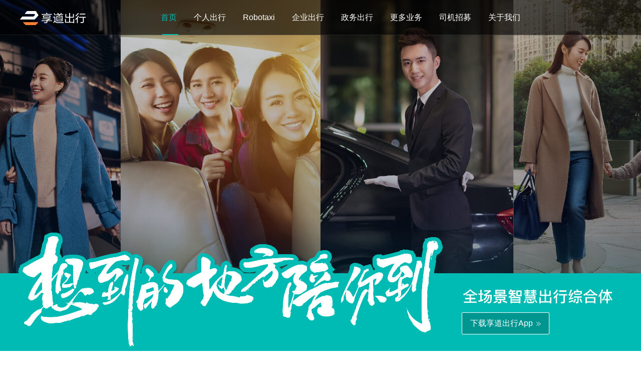

--- FILE ---
content_type: text/html
request_url: https://www.saicmobility.com/
body_size: 3523
content:
<!DOCTYPE html>
<html lang="en" id="homepage">
<head>
  <meta charset="UTF-8">
  <meta name="viewport" content="width=device-width, initial-scale=1.0">
  <meta http-equiv="X-UA-Compatible" content="ie=edge">
  <meta http-equiv="Expires" content="0">
  <meta http-equiv="Pragma" content="no-cache">
  <meta http-equiv="Cache-control" content="no-cache">
  <meta http-equiv="Cache" content="no-cache">
  <meta name="keywords" content="专车,打车,享道,享道出行,租车,享道租车,享道租车官网,享道出行官网">
  <meta name="description" content="享道出行是上汽集团旗下的移动出行战略品牌，整合上汽集团优势资源及强大技术实力，布局专车，出租车，顺风车，个人租车，代驾，企业租车等产品线，专业之上更以人为本，为您提供多元化“一站式”出行服务，想到的地方陪你到。">
  <meta name="baidu-site-verification" content="4BK2BlgA4X" />
  <style>
    
    /* 官网重要事件灰度处理滤镜样式 保留 */
    .homepage-gray {
      -webkit-filter: grayscale(100%);
      -moz-filter: grayscale(100%);
      -ms-filter: grayscale(100%);
      -o-filter: grayscale(100%);
      filter: grayscale(100%);
      filter: gray;
      filter: progid:DXImageTransform.Microsoft.BasicImage(grayscale=1);
    }
  </style>
  <script src="./js/common/redirect.js"></script>
  <script>
    if ( window.localStorage.getItem('themeColor') === '1') {
      document.getElementById('homepage').classList.add('homepage-gray')
    } else {
      document.getElementById('homepage').classList.remove('homepage-gray')
    }
</script>
  <link rel="stylesheet" href="./css/index.css">
  <link rel="stylesheet" href="./css/idangerous.swiper.min.css">
  <title>享道出行-享道租车-上汽享道官网</title>
</head>
<body >
  <div class="container">

    <header class="header header-black">
      <div class="xd-container">
        <img id="logo" style="display: none;" src="./images/index/logo.png" alt="logo" />
        <div class="logo"></div>
        <div class="nav-enterprise-wrap">
          <a class="login-btn" href="javascript:void(0);">企业登录</a>
          <a class="sign-btn" href="javascript:void(0);">快速签约</a>
        </div>
        <div class="nav-wrap">
          <nav class="nav-menu">
            <a class="current" href="./">首页</a>
            <a href="./saic.html">个人出行</a>
            <a href="./robotaxi.html">Robotaxi</a>
            <a href="./enterprise.html">企业出行</a>
            <a href="./government.html">政务出行</a>
            <a href="./more-business.html">更多业务</a>
            <a href="./driver-join.html">司机招募 </a>
            <a href="./aboutus.html">关于我们</a>
            <!-- <a href="./information.html">信息公开</a> -->
          </nav>
          <div class="nav-current"></div>
        </div>
      </div>
    </header>

    <div class="index-banner">
      <div class="xd-container">
        <h1>享道出行</h1> 
        <a class="xd-block-btn" href="./app-all-download.html">下载享道出行App</a>
      </div>
    </div>

    <div class="block-index-content-one">
      <div class="xd-container">
        <div class="xd-left">
          <div class="saic-badge">
            <img src="./images/index/saic_badge.png" alt="saicBadge" />
          </div>
          <!-- <div class="video">
            <span class="play-btn"></span>
            <img src="./images/index/video_bg.jpg" alt="video" />
            <video controls="controls">
              <source src="https://static.saicmobility.com/video/xd_intro_2021.mp4" type="video/mp4">
              <track label="English" kind="captions" srclang="en">
            </video>
          </div> -->
        </div>
        <div class="xd-right">
          <h2>享道出行</h2>
          <h2>上汽集团旗下移动出行战略品牌</h2>
          <div class="strip"></div>
          <div class="index-intro">
            享道出行，整合上汽集团等股东方优势资源及强大技术实力，通过提供网约车服务、车辆租赁服务、车辆销售及Robotaxi服务，打造覆盖个人出行、企业出行以及未来出行（即Robotaxi服务）的全场景智慧出行综合体
          </div>
        </div>
      </div>
    </div>

    <div class="block-index-content-two">
      <div class="xd-container">
        <h2>打造移动出行综合体</h2>
        <h2>为用户提供全场景智慧出行解决方案</h2>
        <div class="strip"></div>
        <div class="index-swiper-wrapper">
          <a class="arrow-icon arrow-left" href="javascript:void(0);"></a>
          <a class="arrow-icon arrow-right" href="javascript:void(0);"></a>
          <div class="index-swiper-container">
            <div class="swiper-wrapper">
              <div class="swiper-slide">
                <div class="item">
                  <a href="./saic.html">
                    <img src="./images/index/index_slide_pic_0.jpg" alt="Robotaxi">
                  </a>
                  <div class="title">
                    <h5>Robotaxi</h5>
                  </div>
                </div>
              </div>
              <div class="swiper-slide">
                <div class="item">
                  <a href="./saic.html">
                    <img src="./images/index/index_slide_pic_1.jpg" alt="享道专车">
                  </a>
                  <div class="title">
                    <h5>享道专车</h5>
                  </div>
                </div>
              </div>
              <div class="swiper-slide">
                <div class="item">
                  <a href="./saic.html#taxi-area">
                    <img src="./images/index/index_slide_pic_2.jpg" alt="享道出租车">
                  </a>
                  <div class="title">
                    <h5>享道出租车</h5>
                  </div>
                </div>
              </div>
              <div class="swiper-slide">
                <div class="item">
                  <a href="./hitch.html">
                    <img src="./images/index/index_slide_pic_3.jpg" alt="享道顺风车">
                  </a>
                  <div class="title">
                    <h5>享道顺风车</h5>
                  </div>
                </div>
              </div>
              <div class="swiper-slide">
                <div class="item">
                  <a href="./government.html">
                    <img src="./images/index/index_slide_pic_4.jpg" alt="政务出行">
                  </a>
                  <div class="title">
                    <h5>政务出行</h5>
                  </div>
                </div>
              </div>
              <div class="swiper-slide">
                <div class="item">
                  <a href="./enterprise.html">
                    <img src="./images/index/index_slide_pic_5.jpg" alt="享道租车">
                  </a>
                  <div class="title">
                    <h5>享道租车</h5>
                  </div>
                </div>
              </div>
              <!-- <div class="swiper-slide">
                <div class="item">
                  <a href="./saic.html#evcard-area">
                    <img src="./images/index/index_slide_pic_6.jpg" alt="享道时租">
                  </a>
                  <div class="title">
                    <h5>享道时租</h5>
                  </div>
                </div>
              </div> -->
              <!-- <div class="swiper-slide">
                <div class="item">
                  <a href="./saic.html#driving-area">
                    <img src="./images/index/index_slide_pic_7.jpg" alt="专业代驾">
                  </a>
                  <div class="title">
                    <h5>专业代驾</h5>
                  </div>
                </div>
              </div> -->
            </div>
            <div class="swiper-pagination"></div>
          </div>
        </div>
      </div>
    </div>

    <footer class="footer">
      <div class="footer-main">
        <div class="xd-container">
          <div class="menu-wrap">
            <div class="list">
              <h4 class="title">出行服务</h4>
              <ul>
                <li><a href="./saic.html">个人出行</a></li>
                <li><a href="./robotaxi.html">Robotaxi</a></li>
                <li><a href="./enterprise.html">企业出行</a></li>
                <li><a href="./government.html">政务出行</a></li>
                <li><a href="https://open.saicmobility.com/">开放平台</a></li>
              </ul>
            </div>
            <div class="list">
              <h4 class="title">更多业务</h4>
              <ul>
                <li><a href="./more-business.html">试乘试驾</a></li>
                <li><a href="./more-business.html">金融服务</a></li>
              </ul>
            </div>
            <div class="list">
              <h4 class="title">关于我们</h4>
              <ul>
                <li><a href="./aboutus.html#companyHistory">公司历程</a></li>
                <li><a href="./news.html">新闻中心</a></li>
                <li><a target="_blank" rel="nofollow noopener noreferrer" href="https://saicmobility.zhiye.com/">人才招聘</a></li>
              </ul>
            </div>
            <div class="list">
              <h4 class="title">联系我们</h4>
              <ul>
                <li><a href="./driver-join.html">司机招募</a></li>
                <li><a href="./leagueus.html">租赁公司合作</a></li>
              </ul>
            </div>
            <div class="list">
              <h4 class="title">客服热线<span>（7*24小时在线）</span></h4>
              <ul>
                <li>享道专车热线：</li>
                <li class="tel"><span href="javascript:void(0);" class="spcial-vehicle-phone"></span></li>
                <li>企业出行热线（双语）：</li>
                <li class="tel"><span href="javascript:void(0);" class="rent-vehicle-phone"></span></li>
                <li>政务出行热线：</li>
                <li class="tel"><span href="javascript:void(0);" class="govern-vehicle-phone">4009201115</span></li>
              </ul>
            </div>
          </div>
          <div class="app-wrap">
            <div class="list">
              <h4 class="title">体验享道</h4>
              <ul class="app">
                <li>
                  享道出行App
                  <div class="qrcode-icon"><img src="./images/layout/qrcode_icon.png" alt="享道出行App" /></div>
                  <div class="qrcode">
                    <img src="./images/layout/qrcode_saicp_180_180.jpg" alt="享道出行App">
                  </div>
                </li>
                <li>企业出行App
                  <div class="qrcode-icon"><img src="./images/layout/qrcode_icon.png" alt="企业出行App" /></div>
                  <div class="qrcode">
                    <img src="./images/layout/qrcode_entp_180_180.jpg" alt="企业出行App">
                  </div>
                </li>
                <li>司机端App
                  <div class="qrcode-icon"><img src="./images/layout/qrcode_icon.png" alt="司机端App" /></div>
                  <div class="qrcode">
                    <img style="width: 180px;" src="./images/driver/QRCode.png" alt="司机端App">
                  </div>
                </li>
              </ul>
            </div>
            <div class="list">
              <h4 class="title">关于我们</h4>
              <div class="social">
                <ul>
                  <li>
                    <div class="social-icon weixin">                      
                    </div>
                    <div class="qrcode">
                      <img src="./images/layout/qrcode_weixin_180_180.jpg" alt="微信扫一扫" />
                      <p>微信扫一扫</p>
                    </div>
                  </li>
                  <li>
                    <a class="social-icon weibo" target="_blank" rel="nofollow noopener noreferrer" href="https://weibo.com/u/6797190075?nick=%E4%BA%AB%E9%81%93%E5%87%BA%E8%A1%8C%E5%BE%AE%E5%8D%9A&is_all=1"></a>
                  </li>
                </ul>
                <h5 style="visibility: hidden;" class="title">品牌合作</h5>
                <span style="visibility: hidden;" class="email"><a href="mailto:xiangdao-co-branding@saicmobility.com">xiangdao-co-branding@saicmobility.com</a></span>
              </div>
            </div>
          </div>
        </div>
      </div>
      <div class="footer-copyright">
        <div class="xd-container">
          享道出行（上海）科技股份有限公司 <span>|</span> 统一社会信用代码：91310115MA1K427762 <span>|</span> <a target="_blank" rel="nofollow noopener noreferrer" href="https://beian.miit.gov.cn">沪ICP备18016887号</a> <img src="./images/layout/guohui01.png" alt="国徽"><a target="_blank" rel="nofollow noopener noreferrer" href="http://www.beian.gov.cn/portal/registerSystemInfo?recordcode=31011002005952">沪公网安备31011002005952号</a>
        </div>
      </div>
    </footer>
  </div>
  <script src="https://static.saicmobility.com/js/trace-bundle_3.2.js"></script>
  <script src="./js/common/jquery-1.12.4.min.js"></script>
  <script src="./js/common/idangerous.swiper.min.js"></script>
  <script src="./js/common/env.js"></script>
  <script src="./js/common/untils.js"></script>
  <script src="./js/common/script.js"></script>
  <script>
    var sysObj = {
      appId: '666',
      platform: 'H5',
      tag: 'OfficialWebPC',
      eventName: 'H5_PageEvent'
    };
    window.traceUtil.trace({
      path: 'index',
      action: 'index_show'
    }, sysObj);

    $.ajax({
      url: window.PASSENGER_API + '/v1/frontbusiness/themeColorConf',
      dataType: 'json',
      type: 'POST',
      data: {
        useObj: 2,
      },
      success: function (data) {
        var errCode = data.errCode;
        if (errCode === 0) {
          var color = data.data.garyTheme || 0;
          if ( window.localStorage.getItem('themeColor') !== color) {
            window.localStorage.setItem('themeColor', color)
            if (window.localStorage.getItem('themeColor') === '1') {
              $('#homepage').addClass('homepage-gray')
            } else {
              $('#homepage').removeClass('homepage-gray')
            }
          }
        }
      },
      error: function (err) {
        console.log(err);
        // 如果接口报错，去除 localStorage，防止本地用户随意篡改
        window.localStorage.removeItem('themeColor');
      },
    });
  </script>
</body>
</html>

--- FILE ---
content_type: text/css
request_url: https://www.saicmobility.com/css/index.css
body_size: 3899
content:
body,div,dl,dt,dd,ul,ol,li,h1,h2,h3,h4,h5,h6,pre,code,form,fieldset,legend,input,button,textarea,p,blockquote,th,td{margin:0px;padding:0px;outline:none}table{border-collapse:collapse;border-spacing:0}fieldset,img{border:none}address,caption,cite,code,dfn,em,strong,th,var,optgroup{font-style:normal;font-weight:inherit}del,ins{text-decoration:none}li{list-style:none;*vertical-align:top}caption,th{text-align:left}h1,h2,h3,h4,h5,h6{font-size:100%;font-weight:normal}q:before,q:after{content:''}abbr,acronym{border:none;font-variant:normal}sup,sub{vertical-align:baseline}legend{color:#000}input,button,textarea,select,optgroup,option{font-family:inherit;font-size:inherit;font-style:inherit;font-weight:inherit}input,button,textarea,select{*font-size:100%}a,a:link,a:visited,a:hover,a:active,a:focus{text-decoration:none;outline:none}img,img:focus{outline:none}body,html,a{color:#2e2b2b}.clearfix:after{content:".";display:block;height:0;clear:both;visibility:hidden}.zpr{z-index:99;position:relative}a.a-block{display:block;width:100%;height:100%}a.a-inline-block{display:block}.wsn{white-space:nowrap}.hr{line-height:0;font-size:0;overflow:hidden}.w-1200{width:1200px}.w-h-full{width:100%;height:100%}.w-auto{width:auto}.w-full{width:100%}.h-full{height:100%}.h-auto{height:auto}.cp{cursor:pointer}.zoom{zoom:1}.oh{overflow:hidden}.text-one-line-ellipsis{overflow:hidden;text-overflow:ellipsis;white-space:nowrap}.fl{float:left}.fr{float:right}.ff{_display:inline}.cc{clear:both}.clear-left{clear:left}.clear-right{clear:right}.pa{position:absolute}.pr{position:relative}.pf{position:fixed}.pa-lt{position:absolute;left:0;top:0}.pr-lt{position:relative;left:0;top:0}.pa-tr{position:absolute;top:0;right:0}.pa-rb{position:absolute;right:0;bottom:0}.pr-tr{position:relative;top:0;right:0}.pf-lt{position:fixed;left:0;top:0}.pf-lb{position:fixed;left:0;bottom:0}.pf-rt{position:fixed;right:0;top:0}.pf-rb{position:fixed;right:0;bottom:0}.vt{vertical-align:top}.vm{vertical-align:middle}.vb{vertical-align:bottom}.fwb{font-weight:bold}.fwl{font-weight:lighter}.fwn{font-weight:normal}.tc{text-align:center}.tl{text-align:left}.tr{text-align:right}.br3{-moz-border-radius:3px;-webkit-border-radius:3px;border-radius:3px}.br5{-moz-border-radius:5px;-webkit-border-radius:5px;border-radius:5px}.br6{-moz-border-radius:6px;-webkit-border-radius:6px;border-radius:6px}.br8{-moz-border-radius:8px;-webkit-border-radius:8px;border-radius:8px}.br10{-moz-border-radius:10px;-webkit-border-radius:10px;border-radius:10px}.br15{-moz-border-radius:15px;-webkit-border-radius:15px;border-radius:15px}.br-50{-moz-border-radius:50%;-webkit-border-radius:50%;border-radius:50%}.z-max{z-index:999999}.z-second{z-index:99999}.z-thrid{z-index:99998}.z-forth{z-index:99997}.z-fifth{z-index:99996}.z-sixth{z-index:99995}.z-min{z-index:-999999}.dn{display:none}.db{display:block}.d-inline{display:inline-block}table{border-collapse:collapse;border-spacing:0}.text-center{text-align:center}*{box-sizing:border-box}body{font-size:100%}body,div,dl,dt,dd,ul,ol,li,h1,h2,h3,h4,h5,h6,pre,code,form,fieldset,legend,input,button,textarea,p,blockquote,th,td{margin:0px;padding:0px;outline:none}table{border-collapse:collapse;border-spacing:0}fieldset,img{border:none}address,caption,cite,code,dfn,em,strong,th,var,optgroup{font-style:normal;font-weight:inherit}del,ins{text-decoration:none}li{list-style:none;*vertical-align:top}caption,th{text-align:left}h1,h2,h3,h4,h5,h6{font-size:100%;font-weight:normal}q:before,q:after{content:''}abbr,acronym{border:none;font-variant:normal}sup,sub{vertical-align:baseline}legend{color:#000}input,button,textarea,select,optgroup,option{font-family:inherit;font-size:inherit;font-style:inherit;font-weight:inherit}input,button,textarea,select{*font-size:100%}a,a:link,a:visited,a:hover,a:active,a:focus{text-decoration:none;outline:none}img,img:focus{outline:none}body,html,a{color:#2e2b2b}.clearfix:after{content:".";display:block;height:0;clear:both;visibility:hidden}.zpr{z-index:99;position:relative}a.a-block{display:block;width:100%;height:100%}a.a-inline-block{display:block}.wsn{white-space:nowrap}.hr{line-height:0;font-size:0;overflow:hidden}.w-1200{width:1200px}.w-h-full{width:100%;height:100%}.w-auto{width:auto}.w-full{width:100%}.h-full{height:100%}.h-auto{height:auto}.cp{cursor:pointer}.zoom{zoom:1}.oh{overflow:hidden}.text-one-line-ellipsis{overflow:hidden;text-overflow:ellipsis;white-space:nowrap}.fl{float:left}.fr{float:right}.ff{_display:inline}.cc{clear:both}.clear-left{clear:left}.clear-right{clear:right}.pa{position:absolute}.pr{position:relative}.pf{position:fixed}.pa-lt{position:absolute;left:0;top:0}.pr-lt{position:relative;left:0;top:0}.pa-tr{position:absolute;top:0;right:0}.pa-rb{position:absolute;right:0;bottom:0}.pr-tr{position:relative;top:0;right:0}.pf-lt{position:fixed;left:0;top:0}.pf-lb{position:fixed;left:0;bottom:0}.pf-rt{position:fixed;right:0;top:0}.pf-rb{position:fixed;right:0;bottom:0}.vt{vertical-align:top}.vm{vertical-align:middle}.vb{vertical-align:bottom}.fwb{font-weight:bold}.fwl{font-weight:lighter}.fwn{font-weight:normal}.tc{text-align:center}.tl{text-align:left}.tr{text-align:right}.br3{-moz-border-radius:3px;-webkit-border-radius:3px;border-radius:3px}.br5{-moz-border-radius:5px;-webkit-border-radius:5px;border-radius:5px}.br6{-moz-border-radius:6px;-webkit-border-radius:6px;border-radius:6px}.br8{-moz-border-radius:8px;-webkit-border-radius:8px;border-radius:8px}.br10{-moz-border-radius:10px;-webkit-border-radius:10px;border-radius:10px}.br15{-moz-border-radius:15px;-webkit-border-radius:15px;border-radius:15px}.br-50{-moz-border-radius:50%;-webkit-border-radius:50%;border-radius:50%}.z-max{z-index:999999}.z-second{z-index:99999}.z-thrid{z-index:99998}.z-forth{z-index:99997}.z-fifth{z-index:99996}.z-sixth{z-index:99995}.z-min{z-index:-999999}.dn{display:none}.db{display:block}.d-inline{display:inline-block}table{border-collapse:collapse;border-spacing:0}.text-center{text-align:center}*{box-sizing:border-box}body{font-size:100%}@keyframes drifting{0%{opacity:1;transform:translateX(0px);-webkit-transform:translateX(0px);-moz-transform:translateX(0px);-o-transform:translateX(0px);transform:translateX(0px)}100%{opacity:.2;-webkit-transform:translateX(4px);-moz-transform:translateX(4px);-o-transform:translateX(4px);transform:translateX(4px)}}@keyframes rotate{0%{transform:rotate(0deg)}100%{transform:rotate(360deg)}}::-webkit-scrollbar{width:7px}::-webkit-scrollbar-thumb{border-radius:10px;background:rgba(0,0,0,0.1);-webkit-box-shadow:inset 6px rgba(0,0,0,0.5)}body{font-size:16px;font-family:-apple-system, BlinkMacSystemFont, Helvetica Neue, PingFang SC, Microsoft YaHei, Source Han Sans SC, Noto Sans CJK SC, WenQuanYi Micro Hei, sans-serif}a:hover{-webkit-transition:1s;-moz-transition:1s;-o-transition:1s;transition:1s}button{border:0;cursor:pointer}input{border:0}input:disabled{background:none}input::-webkit-input-placeholder{color:#ccc}.container{height:100%}.container>*{min-width:1200px}.container .xd-container{width:1200px;margin:0 auto}.container .xd-container::after{content:'';display:block;height:0;clear:both;visibility:hidden}.container .xd-left{float:left}.container .xd-right{float:right}.header{position:fixed;top:0;z-index:100;width:100%;height:70px;border-bottom:1px solid rgba(255,255,255,0.1);box-shadow:0 2px 6px 0px rgba(0,0,0,0.05);-webkit-transition:1s;-moz-transition:1s;-o-transition:1s;transition:1s}.header .logo{float:left;width:132px;height:28px;margin-top:22px;background:url("../images/layout/logo_icon.png") no-repeat -10px -10px}.header .nav-wrap{position:relative;float:right}.header .nav-menu{height:70px}.header .nav-menu a{float:left;color:#fff;height:70px;line-height:70px;margin:0 17px}.header .nav-menu a:hover{color:#00bbb4}.header .nav-menu a.current{color:#00bbb4}.header .nav-current{position:absolute;bottom:0;height:2px;background-color:#00bbb4}.header .nav-enterprise-wrap,.header .nav-government-wrap{visibility:hidden;float:right;margin-top:20px}.header .nav-enterprise-wrap.show,.header .nav-government-wrap.show{visibility:visible}.header .nav-enterprise-wrap a,.header .nav-government-wrap a{float:left;width:76px;height:34px;line-height:32px;text-align:center;display:block;margin-left:16px;font-size:14px;color:#fff;border-radius:2px}.header .nav-enterprise-wrap .login-btn{border:1px solid #fff}.header .nav-enterprise-wrap .sign-btn{border:1px solid #1e78e0;background-color:#1e78e0}.header .nav-government-wrap .login-btn{border:1px solid #1e78e0;background-color:#1e78e0}.header-black{background:rgba(0,0,0,0.6)}.header-white{background-color:#fff;-webkit-transition:1s;-moz-transition:1s;-o-transition:1s;transition:1s}.header-white .logo{background-position:-10px -58px}.header-white .nav-menu a{color:#333}.header-white .nav-enterprise-wrap .login-btn{color:#1e78e0;border:1px solid #1e78e0}.footer{color:#999}.footer .footer-main{padding:44px 0 46px;background-color:#252d45}.footer .footer-main .xd-container{width:1260px}.footer .footer-main .menu-wrap{float:left;font-size:14px;overflow:hidden;border-right:1px solid #41435a}.footer .footer-main .app-wrap{float:right;font-size:12px}.footer .footer-main .app-wrap .list:last-child{margin:0}.footer .footer-main .app-wrap .app li{position:relative;z-index:1;width:120px;height:32px;line-height:30px;padding-left:10px;cursor:pointer;border:1px solid #41435a;border-radius:2px}.footer .footer-main .app-wrap .app li:hover{color:#252d45;background-color:#fff}.footer .footer-main .app-wrap .app li:hover .qrcode{display:block}.footer .footer-main .app-wrap .app li .qrcode-icon{position:absolute;top:0;right:0;width:30px;height:30px;opacity:.8;border-top-right-radius:2px;border-bottom-right-radius:2px}.footer .footer-main .app-wrap .app li .qrcode-icon img{width:100%}.footer .footer-main .app-wrap .app li .qrcode{position:absolute;bottom:0;right:-170px;display:none;width:200px;height:200px;padding:10px;background-color:#fff;box-shadow:0 2px 10px rgba(0,46,103,0.15)}.footer .footer-main .app-wrap .social ul{margin-bottom:20px}.footer .footer-main .app-wrap .social li{position:relative;display:inline-block;margin:0 12px 0 0}.footer .footer-main .app-wrap .social li:hover .qrcode{display:block}.footer .footer-main .app-wrap .social .social-icon{width:36px;height:36px;cursor:pointer}.footer .footer-main .app-wrap .social .social-icon.weixin{background:url("../images/layout/footer_icon.png") no-repeat -10px -138px}.footer .footer-main .app-wrap .social .social-icon.weixin:hover{background-position:-10px -82px}.footer .footer-main .app-wrap .social .social-icon.weibo{-webkit-transition:0s;-moz-transition:0s;-o-transition:0s;transition:0s;background:url("../images/layout/footer_icon.png") no-repeat -10px -250px}.footer .footer-main .app-wrap .social .social-icon.weibo:hover{background-position:-10px -194px}.footer .footer-main .app-wrap .social .qrcode{position:absolute;bottom:45px;left:-70px;display:none;padding:5px 5px 10px;background-color:#fff;box-shadow:0 2px 10px rgba(0,46,103,0.15)}.footer .footer-main .app-wrap .social .qrcode p{text-align:center;line-height:1}.footer .footer-main .app-wrap .email a{color:#fff;font-size:14px}.footer .footer-main h4.title{font-size:16px}.footer .footer-main h5.title{color:#999;font-size:14px}.footer .footer-main .title{color:#fff;margin-bottom:18px}.footer .footer-main .title span{color:#9ea3b2;font-size:12px}.footer .footer-main .list{float:left;margin-right:62px}.footer .footer-main .list li{margin-top:10px}.footer .footer-main .list a{color:#b2b2b2;display:inline-block}.footer .footer-main .list a:hover{color:#e5e5e5}.footer .footer-main .list .tel{margin-bottom:14px}.footer .footer-main .list .tel span{color:#fff;font-size:20px}.footer .footer-main .list .tel:last-child{margin-bottom:0}.footer .footer-copyright{font-size:12px;height:40px;line-height:40px;text-align:center;background-color:#1d2437}.footer .footer-copyright span{margin:0 20px}.footer .footer-copyright a{color:#999}.mask-layer{position:fixed;top:0;right:0;bottom:0;left:0;z-index:100;display:none;background-color:rgba(0,0,0,0.5)}.block-title{text-align:center;margin-bottom:10px}.block-title h2{position:relative;font-size:30px;display:inline-block;padding:0 45px}.block-title h2::before,.block-title h2::after{content:'';position:absolute;top:19px;display:block;width:29px;height:11px}.block-title h2::before{left:0;background:url("../images/layout/title_icon.png") no-repeat -10px -10px}.block-title h2::after{right:0;background:url("../images/layout/title_icon.png") no-repeat -10px -41px}.block-title h2.ent::before{left:0;background:url("../images/layout/title_ent_icon.png") no-repeat -10px -10px}.block-title h2.ent::after{right:0;background:url("../images/layout/title_ent_icon.png") no-repeat -10px -41px}.block-intro{color:#666;text-align:center}.float-bar{opacity:0;cursor:default;border-radius:4px;-webkit-transition:1s;-moz-transition:1s;-o-transition:1s;transition:1s}.float-bar-show{opacity:1;cursor:pointer;-webkit-transition:1s;-moz-transition:1s;-o-transition:1s;transition:1s}.saic-float-bar{position:fixed;top:100px;left:50%;min-width:60px;margin-left:620px;z-index:100;box-shadow:0 2px 10px #d0d9e6}.saic-float-bar ul li{position:relative;width:60px;height:60px;text-align:center;background-color:#fff;-webkit-transition:.3s;-moz-transition:.3s;-o-transition:.3s;transition:.3s}.saic-float-bar ul li:first-child{border-top-left-radius:4px;border-top-right-radius:4px}.saic-float-bar ul li:last-child{border-bottom-left-radius:4px;border-bottom-right-radius:4px}.saic-float-bar ul li>img{display:none}.saic-float-bar ul li>img:first-child{display:block}.saic-float-bar ul li.app .content{width:120px;height:120px}.saic-float-bar ul li.join .content{width:196px;font-size:14px;padding:8px 14px 0 20px;text-align:left}.saic-float-bar ul li.join .content .item{margin-bottom:8px}.saic-float-bar ul li.join .content p{color:#505e6c;line-height:1.6}.saic-float-bar ul li.join .content a{font-size:14px;line-height:1.8}.saic-float-bar ul li.join .content a:hover{color:#333}.saic-float-bar ul li.tel .content{width:205px;height:60px}.saic-float-bar ul li:hover{background-color:#00bbb4}.saic-float-bar ul li:hover>img{display:block}.saic-float-bar ul li:hover>img:first-child{display:none}.saic-float-bar ul li:hover .content{display:block}.saic-float-bar ul li .content{position:absolute;top:0;right:60px;display:none;background-color:#fff;box-shadow:0 2px 10px #d0d9e6}.saic-float-bar ul li .content .phone{color:#333;font-size:20px;font-weight:bold;margin-top:6px}.saic-float-bar ul li .content p{color:#505e6c;font-size:12px}.toast{position:fixed;top:44%;left:50%;z-index:999;min-width:80px;max-width:320px;min-height:18px;padding:15px 20px;line-height:18px;text-align:center;font-size:16px;color:#fff;background-color:rgba(0,0,0,0.8);border-radius:5px;-webkit-transform:translateX(-50%);-moz-transform:translateX(-50%);-o-transform:translateX(-50%);transform:translateX(-50%)}.index-banner{height:700px}.index-banner .xd-container{overflow:hidden}.index-banner h1{color:#fff;font-size:54px;margin:224px 0 10px;text-indent:-9999rem}.index-banner h2{color:#fff;font-size:54px}.index-banner .xd-block-btn{margin:316px 0 0 882px;position:relative;color:#fff;font-size:16px;height:44px;line-height:42px;display:inline-block;padding:0 32px 0 16px;border:1px solid #fff;background-color:rgba(0,0,0,0.2);border-radius:2px}.index-banner .xd-block-btn::after{content:'';position:absolute;top:18px;right:16px;width:9px;height:8px;display:block;background:url("../images/layout/btn_arrow.png") no-repeat -10px -10px}.index-banner .xd-block-btn:hover::after{animation:drifting .6s infinite}.strip{width:84px;height:3px;margin:24px 0;background:url("../images/layout/strip_style_index.png") no-repeat}.index-intro{color:#666;line-height:1.6}.block-index-content-one{width:100%}.block-index-content-one .xd-container{padding:160px 0}.block-index-content-one .xd-left{position:relative}.block-index-content-one .xd-left::before{content:'';position:absolute;left:-102px;bottom:-4px;width:142px;height:143px;background:url("../images/layout/slice_style_one.png") no-repeat;opacity:.4}.block-index-content-one .xd-left::after{content:'';position:absolute;top:-26px;right:-54px;width:117px;height:133px;background:url("../images/layout/slice_style_two.png") no-repeat;opacity:.4}.block-index-content-one .xd-right{width:576px}.block-index-content-one .saic-badge{position:relative;z-index:10;width:436px;height:331px}.block-index-content-one .video{position:relative;z-index:10;width:544px;height:306px}.block-index-content-one .video img{position:absolute;z-index:100}.block-index-content-one .video video{width:544px;height:306px}.block-index-content-one .video .play-btn{position:absolute;top:124px;left:243px;z-index:101;width:58px;height:58px;display:block;cursor:pointer;background:url("../images/index/play_btn.png") no-repeat}.block-index-content-one h2{color:#333;font-size:30px;line-height:1.6}.block-index-content-two{background-color:#f5f7f9}.block-index-content-two .xd-container{padding:80px 0 160px}.block-index-content-two .block-title{text-align:center;padding:60px 0 10px 0}.block-index-content-two .block-title h2{position:relative;font-size:30px;display:inline-block;padding:0 72px}.block-index-content-two .block-title h2::before,.block-index-content-two .block-title h2::after{content:'';position:absolute;top:8px;display:block;width:40px;height:24px}.block-index-content-two .block-title .ent::before{left:0;background:url(../images/ad-enterprise-common/title-ent-left.png) no-repeat}.block-index-content-two .block-title .ent::after{right:0;background:url(../images/ad-enterprise-common/title-ent-right.png) no-repeat}.block-index-content-two .index-swiper-wrapper{position:relative;margin:42px 0 0 0}.block-index-content-two .index-swiper-wrapper::before{content:'';position:absolute;top:-32px;left:-32px;width:117px;height:133px;background:url("../images/layout/slice_style_two.png") no-repeat}.block-index-content-two .index-swiper-wrapper::after{content:'';position:absolute;right:-32px;bottom:-32px;width:142px;height:143px;background:url("../images/layout/slice_style_one.png") no-repeat}.block-index-content-two .index-swiper-wrapper .arrow-icon{position:absolute;top:210px;z-index:10;width:76px;height:76px;display:block;background:url("../images/layout/swiper_arrow_icon.png") no-repeat}.block-index-content-two .index-swiper-wrapper .arrow-left{left:-40px;background-position:-10px -10px}.block-index-content-two .index-swiper-wrapper .arrow-right{right:-40px;background-position:-10px -106px}.block-index-content-two .index-swiper-wrapper .index-swiper-container{position:relative;z-index:1;width:1200px;height:480px;overflow:hidden}.block-index-content-two .index-swiper-wrapper .index-swiper-container .item{position:relative;font-size:0}.block-index-content-two .index-swiper-wrapper .index-swiper-container .item .title{position:absolute;left:0;bottom:0;font-size:16px;width:100%;height:62px;line-height:62px;color:#fff;text-align:left;background-color:rgba(0,0,0,0.5)}.block-index-content-two .index-swiper-wrapper .index-swiper-container .item h5{position:relative;z-index:1;font-size:22px;padding:0 20px;margin-right:25px;display:inline-block;background-color:#00bbb4}.block-index-content-two .index-swiper-wrapper .index-swiper-container .item h5::after{content:'';position:absolute;top:-4px;z-index:-1;width:42px;height:72px;background-color:#00bbb4;transform:rotate(-18deg);transform-origin:right bottom;border-radius:0}.block-index-content-two .index-swiper-wrapper .swiper-pagination{position:absolute;left:50%;bottom:28px;margin-left:-54px;height:6px}.block-index-content-two .index-swiper-wrapper .swiper-pagination .swiper-pagination-switch{float:left;width:7px;height:7px;margin:0 3px;display:block;background:rgba(255,255,255,0.2);border-radius:5px}.block-index-content-two .index-swiper-wrapper .swiper-pagination .swiper-active-switch{width:30px}.block-index-content-three{width:100%}.block-index-content-three .xd-container{padding:128px 0}.block-index-content-three .xd-left{width:490px}.block-index-content-three .xd-right{position:relative;width:580px}.block-index-content-three .xd-right::before{content:'';position:absolute;right:-32px;bottom:-32px;width:142px;height:143px;background:url("../images/layout/slice_style_one.png") no-repeat}.block-index-content-three .xd-right::after{content:'';position:absolute;top:-32px;left:-32px;width:117px;height:133px;background:url("../images/layout/slice_style_two.png") no-repeat}.block-index-content-three h2{color:#333;font-size:30px;line-height:1.6}.block-index-content-three .xd-block-btn{margin-top:34px;position:relative;color:#333;font-size:16px;height:44px;line-height:42px;display:inline-block;padding:0 32px 0 16px;border:1px solid #515151;border-radius:2px}.block-index-content-three .xd-block-btn::after{content:'';position:absolute;top:18px;right:16px;width:9px;height:8px;display:block;background:url("../images/layout/btn_arrow.png") no-repeat -39px -10px}.block-index-content-three .xd-block-btn:hover::after{animation:drifting .6s infinite}.block-index-content-three .ent-pic{position:relative;z-index:10;width:580px;height:326px}.block-index-content-four{background-color:#f5f7f9}.block-index-content-four .xd-container{padding:38px 0 13px}.block-index-content-four .xd-right{width:580px}.block-index-content-four h2{color:#333;font-size:30px;line-height:1.6;margin-top:102px}.block-index-content-four .index-intro{margin-top:8px}.block-index-content-four .xd-block-btn{margin-top:34px;position:relative;color:#333;font-size:16px;height:44px;line-height:42px;display:inline-block;padding:0 32px 0 16px;border:1px solid #515151;border-radius:2px}.block-index-content-four .xd-block-btn::after{content:'';position:absolute;top:18px;right:16px;width:9px;height:8px;display:block;background:url("../images/layout/btn_arrow.png") no-repeat -39px -10px}.block-index-content-four .xd-block-btn:hover::after{animation:drifting .6s infinite}@media screen and (max-width: 1900px){.index-banner{background:url("../images/index/banner_small_bg.jpg") no-repeat top center}}@media screen and (min-width: 1901px){.index-banner{background:url("../images/index/banner_big_bg.jpg") no-repeat top center}}
/*# sourceMappingURL=index.css.map */


--- FILE ---
content_type: application/javascript
request_url: https://www.saicmobility.com/js/common/redirect.js
body_size: 941
content:

/**
 * PC页面
 * 首页：/index.html
 * 享道专车：/saic.html
 * 企业出行：/enterprise.html
 * 企业出行 - 产品类型：/enterprise-product.html
 * 企业出行 - 企业留资：/enterprise-cooperation.html
 * 企业出行 - 服务支持：/enterprise-service.html
 * 企业出行 - 企业注册：/enterprise-register.html
 * 司机招募：/driver-join.html
 * 关于我们：/aboutus.html
 * 享道历程：aboutus-milestone.html
 * 租赁公司合作：/leagueus.html
 * 新闻：/news.html
 * 协议：/user-agreement.html
 * App下载（index）：/app-all-download.html
 * App下载（saic）：/app-saic-download.html
 * App下载（robotaxi）：/app-robotaxi-download.html
 * robotaxi：/robotaxi.html
 */


/**
 * MC页面
 * 首页：index
 * 享道专车：xdzc
 * 企业出行：qydc
 * 企业出行 - 产品类型：productType
 * 企业出行 - 企业留资：company-bussiness
 * 企业出行 - 服务支持：serviceSupport
 * 企业出行 - 企业注册：company-register
 * 司机招募：recruit
 * 关于我们：aboutUsSaic
 * 享道历程：aboutUsRentCar
 * 租赁公司合作：companyCooperation
 * 新闻：news
 * 协议：user-agreement
 * App下载（index）：download
 * App下载（saic）：downloadZc
 * App下载（robotaxi）：downloadRobotaxi
 * robotaxi：/robotaxi.html
 */

var redirectObj = {
  '/': 'index', // 首页
  'index.html': 'index', // 首页
  'news.html': 'news',
  'news.html?id': 'news-detail/' + window.location.search.split('=')[1],
  'enterprise.html': 'qydc',
  'saic.html': 'xdzc',
  'driver-join.html': 'recruit',
  'enterprise-cooperation.html': 'company-bussiness' + (window.location.search.indexOf('channel') > - 1 ? window.location.search : ''),
  'enterprise-register.html': 'company-register',
  'app-saic-download.html': 'downloadZc',
  'aboutus-milestone.html': 'aboutUsRentCar',
  'leagueus.html': 'companyCooperation',
  'enterprise-product.html': 'productType',
  'enterprise-service.html': 'serviceSupport',
  'aboutus.html': 'aboutUsSaic',
  'robotaxi.html': 'robotaxi',
  'app-robotaxi-download.html': 'downloadRobotaxi',
  'app-all-download.html': 'download',
  'user-agreement.html': 'user-agreement'
};

/**
 * @param {object} 
 * keys: 
 * pcLink：PC链接
 * mcLink：mc链接, 
 * platform：当前平台，可选值：mc,pc 
 */
function redirectByUa (url) {
  var pathname = window.location.href;
  var ua = navigator.userAgent.toLocaleLowerCase();
  var boolMobile = /mobile/.test(ua) && !/ipad/.test(ua);
  
  if (boolMobile) {
    for (var key in redirectObj) {
      if (pathname.indexOf(key) > -1) {
        window.location.href = window.location.origin + '/mobile/#/' + redirectObj[key];
      }
    }
  }
}
redirectByUa(window.location.pathname);


(function (factory) {
  if (typeof exports === 'object') {  
    module.exports = factory();  
  } else if (typeof define === 'function' && define.amd) {  
      define(factory);  
  } else {  
      window.redirectByUa = factory();  
  } 
})(function () {
  return redirectByUa;
});


--- FILE ---
content_type: application/javascript
request_url: https://www.saicmobility.com/js/common/env.js
body_size: 138
content:
; (function (window) {

  var host = window.location.host;

  var dev = function () {
    window.HOST_API = 'https://api-dev.saicmobility.com';
    window.TRIP_HOST_API = 'https://api-dev.saicmobility.com';
    window.EXTERNAL_API = 'https://api-dev.saicmobility.com/external';
    window.ENT_HOST = 'https://ent-dev.saicmobility.com';
    window.PASSENGER_API = 'https://passengerapi-dev.saicmobility.com/external';
  }

  var sit = function () {
    window.HOST_API = 'https://api-sit.saicmobility.com';
    window.TRIP_HOST_API = 'https://api-sit.saicmobility.com';
    window.EXTERNAL_API = 'https://api-sit.saicmobility.com/external';
    window.ENT_HOST = 'https://ent-sit.saicmobility.com';
    window.PASSENGER_API = 'https://passengerapi-sit.saicmobility.com/external';
  }

  var prod = function () {
    window.HOST_API = 'https://api.saicmobility.com';
    window.TRIP_HOST_API = 'https://trip.saicmobility.com';
    window.EXTERNAL_API = 'https://api.saicmobility.com/external';
    window.ENT_HOST = 'https://ent.saicmobility.com';
    window.PASSENGER_API = 'https://passengerapi.saicmobility.com/external';
  }

  if (host.indexOf('localhost') > -1 || host.indexOf('127.0.0.1') > -1 || host.indexOf('dev.saicmobility.com') > -1 || host.indexOf('10.1.20.7') > -1) {
    return dev()
  } else if (host.indexOf('sit.saicmobility.com') > -1) {
    return sit()
  } else {
    return prod()
  }
 
})(typeof window != "undefined" ? window : this);

--- FILE ---
content_type: application/javascript
request_url: https://www.saicmobility.com/js/common/script.js
body_size: 11051
content:
'use strict';

(function () {
  var sysObj = {
    appId: '666',
    platform: 'H5',
    tag: 'OfficialWebPC',
    eventName: 'H5_PageEvent',
  };

  var sendAuthCodeTime = 60;
  var sendAuthCodeflag = true;
  var url = window.location.href;
  var getParamsFromURLSearch = window.getParamsFromURLSearch();
  var areaCityData = []; // external/v1/activity/queryWsArea
  var allProvinceAndCityData = []; // external/v1/activity/queryAllProvinceAndCity
  var allCityData = []; // external/v2/entconfig/listCityInfo

  // 获取 渠道推荐
  var channelCode = getParamsFromURLSearch.channel;
  if (channelCode) {
    window.localStorage.setItem('saicPCChannelCode', channelCode);
  }
  // 获取 url关键字keywords
  var keywords = getParamsFromURLSearch.keywords;
  if (keywords) {
    window.sessionStorage.setItem('saicPCKeywordsCode', keywords);
  } else {
    window.sessionStorage && window.sessionStorage.removeItem('saicPCKeywordsCode');
  }
  if (url.indexOf('news') === -1) {
    // 顶部菜单滚动变化样式
    $(document).ready(function () {
      var $scrollTop = $(document).scrollTop();
      var $header = $('.header');
      var $floatBar = $('.float-bar');
      if ($scrollTop > 70) {
        $header.addClass('header-white');
      } else {
        $header.removeClass('header-white');
      }
      if ($scrollTop > 700) {
        $floatBar.addClass('float-bar-show');
      } else {
        $floatBar.removeClass('float-bar-show');
      }

      $(document).scroll(function () {
        var $scrollTop = $(document).scrollTop();
        var $header = $('.header');
        var $floatBar = $('.float-bar');
        if ($scrollTop > 70) {
          $header.addClass('header-white');
        } else {
          $header.removeClass('header-white');
        }
        if ($scrollTop > 700) {
          $floatBar.addClass('float-bar-show');
        } else {
          $floatBar.removeClass('float-bar-show');
        }
      });
    });
  }
  // else if (url.indexOf('news') >-1 && url.indexOf('id') > -1) {  // url上有新闻id的情况
  //   queryWebsiteContent(getParamsFromURLSearch.id);
  // }

  // 顶部导航菜单
  if ($('.nav-menu').find('.current').length > 0) {
    var $navCurrent = $('.nav-current');
    var $nav = $('.nav-wrap');
    var current = '.current';
    var itemWidth = $nav.find(current).innerWidth(); // 默认当前位置宽度
    var itemPosLeft = $nav.find(current).position().left + 20; // 默认当前位置left值

    // 顶部导航菜单 添加默认位置下划线
    $navCurrent.css({ width: itemWidth, left: itemPosLeft });

    // 顶部导航菜单 hover事件
    $nav.find('a').hover(
      function () {
        var index = $(this).index(); // 获取划过元素索引值
        var itemPosLeft = $(this).position().left + 20; // 获取滑过元素left值
        var currentWidth = $nav.find('a').eq(index).innerWidth(); // 获取划过元素width值

        $navCurrent.stop().animate(
          {
            left: itemPosLeft,
            width: currentWidth,
          },
          300
        );
      },
      function () {
        $navCurrent.stop().animate(
          {
            left: itemPosLeft,
            width: itemWidth,
          },
          300
        );
      }
    );
  }

  // 关于我们 - 企业文化
  if ($('.enterprise-culture').length > 0) {
    $('.enterprise-culture')
      .find('.nav li')
      .hover(
        function () {
          var $index = $(this).index();
          $(this).parent().next('.content').find('div').eq($index).fadeIn(500);
        },
        function () {
          var $index = $(this).index();
          $(this).parent().next('.content').find('div').eq($index).fadeOut(100);
        }
      );
  }

  // 首页视频播放
  $('.video').on('click', '.play-btn', function () {
    $(this).hide();
    $(this).siblings('img').hide();
    $(this).siblings('video')[0].play();
  });

  // jquery toast 请提示扩展
  $.fn.extend({
    toast: function ($msg, $time) {
      var oDiv = document.createElement('div');
      var oBody = document.getElementsByTagName('body')[0];

      oDiv.setAttribute('class', 'toast');
      oBody.appendChild(oDiv);
      $('.toast').text($msg);
      $('.toast').fadeIn();
      setTimeout(function () {
        $('.toast').fadeOut();
        $(oDiv).remove();
      }, $time);
    },
  });

  // 获取电话信息
  function getContactInfo() {
    if ($('.spcial-vehicle-phone').length > 0) {
      $.ajax({
        url: window.TRIP_HOST_API + '/triph5gtw/c/v1/getContactInfo',
        dataType: 'json',
        type: 'GET',
        headers: {
          'X-Saic-Appid': 'saic_car',
        },
        success: function (data) {
          var errCode = data.retCode;
          if (errCode === 0) {
            var serviceTel = (data && data.contactInfo && data.contactInfo.CsNumber) || '';
            if ($('.spcial-vehicle-phone').length > 0) {
              $('.spcial-vehicle-phone').text(serviceTel);
            }
          }
        },
        error: function (err) {
          console.log(err);
        },
      });
    }
    if ($('.rent-vehicle-phone').length > 0) {
      $.ajax({
        url: window.TRIP_HOST_API + '/triph5gtw/c/v1/getContactInfo',
        dataType: 'json',
        type: 'GET',
        headers: {
          'X-Saic-Appid': 'saic_com',
        },
        success: function (data) {
          var errCode = data.retCode;
          if (errCode === 0) {
            var serviceTel = (data && data.contactInfo && data.contactInfo.CsNumber) || '';
            if ($('.rent-vehicle-phone').length > 0) {
              $('.rent-vehicle-phone').text(serviceTel);
            }
          }
        },
        error: function (err) {
          console.log(err);
        },
      });
    }
    if ($('.govern-vehicle-phone').length > 0) {
      $.ajax({
        url: window.TRIP_HOST_API + '/triph5gtw/c/v1/getContactInfo',
        dataType: 'json',
        type: 'GET',
        headers: {
          'X-Saic-Appid': 'saic_csjcom',
        },
        success: function (data) {
          var errCode = data.retCode;
          if (errCode === 0) {
            var serviceTel = (data && data.contactInfo && data.contactInfo.CsNumber) || '';
            if ($('.govern-vehicle-phone').length > 0) {
              $('.govern-vehicle-phone').text(serviceTel);
            }
          }
        },
        error: function (err) {
          console.log(err);
        },
      });
    }
  }
  getContactInfo();

  // 获取选择省，市数据
  function getCityData() {
    if ($('.select-province').length > 0) {
      $.ajax({
        url: window.EXTERNAL_API + '/v1/activity/queryWsArea',
        dataType: 'json',
        type: 'POST',
        headers: {
          'X-Saic-Appid': 'saic_car',
        },
        success: function (data) {
          var errCode = data.errCode;
          if (errCode === 0) {
            var firstLevelData = [];
            var records = data.data.records;
            firstLevelData = records.filter(function (item) {
              return item.areaType === 1 && item.areaCode != '-1';
            });
            var secondLevelData = records.filter(function (item) {
              return item.areaType === 2;
            });
            firstLevelData &&
              firstLevelData.map(function (item) {
                var id = item.id;
                var _children = [];
                secondLevelData &&
                  secondLevelData.map(function (subItem) {
                    if (subItem.parentId === id) {
                      _children.push({
                        value: subItem.areaCode,
                        label: subItem.areaName,
                      });
                    }
                  });
                areaCityData.push({
                  value: item.areaCode,
                  label: item.areaName,
                  children: _children,
                });
              });

            $.each(areaCityData, function (_, item) {
              var label = item.label;
              var value = item.value;
              var _item = '<li class="select-item-option" data-id=' + value + '>' + label + '</li>';
              $('.select-province').append(_item);
            });
          } else {
            var errMsg = data.errMsg;
            $('.toast').toast(errMsg, 1500);
          }
        },
        error: function (err) {
          console.log(err);
        },
      });
    }
  }
  getCityData();

  // 获取全国所有省及市数据
  function getAllProvinceAndCity() {
    if ($('.select-nationwide').length > 0) {
      $.ajax({
        url: window.EXTERNAL_API + '/v1/activity/queryAllProvinceAndCity',
        dataType: 'json',
        type: 'POST',
        headers: {
          'X-Saic-Appid': 'saic_car',
        },
        success: function (data) {
          var errCode = data.errCode;
          if (errCode === 0) {
            var firstLevelData = [];
            var area = data.data.area;
            firstLevelData = area.filter(function (item) {
              return item.areaType === 1 && item.areaCode != '-1';
            });
            var secondLevelData = area.filter(function (item) {
              return item.areaType === 2;
            });
            firstLevelData &&
              firstLevelData.map(function (item) {
                var areaCode = item.areaCode;
                var _children = [];
                secondLevelData &&
                  secondLevelData.map(function (subItem) {
                    if (subItem.parentAreaCode === areaCode) {
                      _children.push({
                        value: subItem.areaCode,
                        label: subItem.areaName,
                      });
                    }
                  });
                allProvinceAndCityData.push({
                  value: item.areaCode,
                  label: item.areaName,
                  children: _children,
                });
              });

            $.each(allProvinceAndCityData, function (_, item) {
              var label = item.label;
              var value = item.value;
              var _item = '<li class="select-item-option" data-id=' + value + '>' + label + '</li>';
              $('.select-nationwide').append(_item);
            });
          } else {
            var errMsg = data.errMsg;
            $('.toast').toast(errMsg, 1500);
          }
        },
      });
    }
  }
  getAllProvinceAndCity();

  // 获取企业城市数据
  function getlistCityData() {
    if ($('.select-city').length > 0) {
      $.ajax({
        url: window.EXTERNAL_API + '/v1/activity/queryWsArea',
        dataType: 'json',
        type: 'POST',
        headers: {
          'X-Saic-Appid': 'saic_car',
        },
        success: function (data) {
          var errCode = data.errCode;
          if (errCode === 0) {
            var cityInfo = data.data.records;
            var specialList = ['北京市', '上海市', '天津市', '重庆市'];
            var specialCode = ['110000', '310000', '120000', '500000'];
            $.each(cityInfo, function (_, item) {
              if (item.areaType === 2) {
                var label = item.areaName;
                var specialIndex = specialList.indexOf(item.areaName);
                var value = specialIndex > -1 ? specialCode[specialIndex] : item.areaCode;
                var _item =
                  '<li class="select-item-option" data-id=' + value + '>' + label + '</li>';
                $('.select-city').append(_item);
                // 处理好的二级直辖市数据
                allCityData.push({
                  areaName: label,
                  areaCode: value,
                });
              }
            });
          } else {
            var errMsg = data.errMsg;
            $('.toast').toast(errMsg, 1500);
          }
        },
        error: function (err) {
          console.log(err);
        },
      });
    }
  }
  getlistCityData();

  // 重置表单
  function resetForm() {
    // 除 从业意向 意外，其他input都设为空
    if ($('input[name=employmentIntention]').length > 0) {
      $('input:not([name=employmentIntention])').val('');
      $('input:radio').prop('checked', false);
      $('.radio-wrapper').removeClass('checked');
    }
    if (
      $('input[name=managerMobilePrefix]').length > 0 ||
      $('input[name=entReferrerMobilePrefix]').length > 0
    ) {
      $('input:not([name=managerMobilePrefix], [name=entReferrerMobilePrefix])').val('');
    }

    sendAuthCodeTime = 0;
    $('input[name=provinceCode]')
      .parents('.form-item-selector')
      .find('.select-span')
      .removeClass('fill')
      .text('请选择省');
    $('input[name=cityCode]')
      .parents('.form-item-selector')
      .find('.select-span')
      .removeClass('fill')
      .text('请选择市');
    $('input[name=driverHouseholdProvinceCode]')
      .parents('.form-item-selector')
      .find('.select-span')
      .removeClass('fill')
      .text('请选择省');
    $('input[name=driverHouseholdCityCode]')
      .parents('.form-item-selector')
      .find('.select-span')
      .removeClass('fill')
      .text('请选择市');
    $('input[name=industry]')
      .parents('.form-item-selector')
      .find('.select-span')
      .removeClass('fill')
      .text('请选规模');
    $('input[name=cityCode]')
      .parents('.form-item-selector')
      .find('.select-span')
      .removeClass('fill')
      .text('选择城市');
  }

  // 司机招募 banner 立即加入享道出行
  $('.join-in-btn').on('click', function () {
    window.traceUtil.trace(
      {
        path: 'driver_join_page',
        action: 'move_driver_join_form',
      },
      sysObj
    );
    var joinInFormOffsetTop = $('.block-driver-content-three').offset().top;
    $('html, body').animate({ scrollTop: joinInFormOffsetTop }, 'slow');
  });

  // 历程 & 荣誉 时间线
  $('.time-line-toggle-btn').on('click', function () {
    var $btnText = $(this).text();
    if ($btnText.indexOf('展开') > -1) {
      $(this).parent().prev().addClass('show');
      var $upText = $btnText.replace('展开', '收起');
      $(this).text($upText);
    } else {
      $(this).parent().prev().removeClass('show');
      var $downText = $btnText.replace('收起', '展开');
      $(this).text($downText);
    }
  });

  // 企业类型页面 导航切换
  $('.tab-content')
    .find('.nav a')
    .on('click', function () {
      var $index = $(this).index();
      $(this).addClass('active').siblings().removeClass('active');
      $(this).parent().next('.main').find('.each').removeClass('show').eq($index).addClass('show');
    });
  // 招募要求 导航切换
  $('.tab-join-content')
    .find('.nav a')
    .on('click', function () {
      var $index = $(this).index();
      $(this).addClass('active').siblings().removeClass('active');
      $(this).parent().next('.main').find('.each').removeClass('show').eq($index).addClass('show');
    });

  // select 选择
  function closeSelect() {
    $('.form-item-selector').removeClass('selected');
    $('.select-selection').removeClass('selected');
  }

  $('.form-item-selector').on('click', function (e) {
    // 如果点击的是 not-allowed 样式的下拉，不往下执行
    if ($(this).hasClass('not-allowed')) {
      return false;
    }
    if ($(this).hasClass('selected')) {
      closeSelect();
    } else {
      closeSelect();
      $(this).addClass('selected');
    }
  });

  $('.form-select-list').on('click', '.select-item-option', function (e) {
    var selectVal = e.target.innerText;
    var $selector = $(this).parent().siblings('.form-item-selector');
    var selectId = e.target.getAttribute('data-id');

    $selector.find('input').eq(0).val(selectVal);
    $selector.find('.select-span').text(selectVal).addClass('fill');
    $selector.removeClass('selected');

    // 如果有第二个input隐藏，填入data-id数据
    if ($(selectId)) {
      $selector.find('input.item-input-id').val(selectId);
    }

    // 如果当前选中的是有省份的下拉select
    var _this = $(this);
    var _selector = _this
      .parents('.short-item-control')
      .siblings('.short-item-control')
      .find('.form-item-selector');
    var _selectCity = _selector.removeClass('not-allowed').siblings('.form-select-list');
    if (
      _this.parents('.form-select-list').hasClass('select-province') ||
      _this.parents('.form-select-list').hasClass('select-nationwide')
    ) {
      // 重新选择了省，把市的内容先清空
      _selector.find('.select-span').removeClass('fill').text('请选择市').siblings('input').val('');
      // 重新选择了省，市区数据先清空
      _selectCity.empty();
      // 如果选择的计划从业城市的省份
      if (_this.parents('.form-select-list').hasClass('select-province')) {
        $.each(areaCityData, function (_, item) {
          if (item.label === selectVal) {
            $.each(item.children, function (_, item) {
              var label = item.label;
              var value = item.value;
              var _item = '<li class="select-item-option" data-id=' + value + '>' + label + '</li>';
              _selectCity.append(_item);
            });
          }
        });
      }
      // 如果选择的户籍省份的省份
      if (_this.parents('.form-select-list').hasClass('select-nationwide')) {
        $.each(allProvinceAndCityData, function (_, item) {
          if (item.label === selectVal) {
            $.each(item.children, function (_, item) {
              var label = item.label;
              var value = item.value;
              var _item = '<li class="select-item-option" data-id=' + value + '>' + label + '</li>';
              _selectCity.append(_item);
            });
          }
        });
      }
    }

    if (validate(selectVal, 'isEmpty') !== undefined) {
      $(this).parents('.form-item-control').addClass('form-item-has-error');
    } else {
      $(this).parents('.form-item-control').removeClass('form-item-has-error');
    }
    if (validate(selectVal, 'isScale') !== undefined) {
      $(this).parents('.form-item-control').addClass('form-item-has-error');
    } else {
      $(this).parents('.form-item-control').removeClass('form-item-has-error');
    }
    if (validate(selectVal, 'isCity') !== undefined) {
      $(this).parents('.form-item-control').addClass('form-item-has-error');
    } else {
      $(this).parents('.form-item-control').removeClass('form-item-has-error');
    }
  });

  $('.select-selection').on('click', function (e) {
    closeSelect();
    $(this).addClass('selected');
  });

  $('.short-select-list').on('click', '.select-item-option', function (e) {
    var selectVal = e.target.innerText;
    var $selector = $(this).parent().siblings('.select-selection');
    $selector.find('input').val(selectVal);
    $selector.find('.select-selection-selected-value').text(selectVal).addClass('fill');
    $selector.removeClass('selected');
  });

  // radio 单选切换事件
  $('.radio-group').on('click', '.radio-wrapper', function (e) {
    $(this).addClass('checked').siblings().removeClass('checked');
    $(this)
      .find('input:radio')
      .prop('checked', true)
      .parents('.radio-wrapper')
      .siblings()
      .find('input:radio')
      .prop('checked', false);
  });

  // 请求行业数据
  if ($('.industry-select').length > 0) {
    $.ajax({
      url: './js/json/industryOptions.json',
      dataType: 'json',
      type: 'GET',
      success: function (data) {
        var list = data.data;
        $.each(list, function (_, item) {
          var label = item.label;
          var value = item.value;
          var _item = '<li class="select-item-option" data-id=' + value + '>' + label + '</li>';
          $('.industry-select').next('.form-select-list').append(_item);
        });
      },
    });
  }

  // 请求城市数据
  if ($('.item-select-search').length > 0) {
    $('.item-select-search').on('input propertychange', function (e) {
      var $curValue = $(this).val();
      var fliterCityData = allCityData.filter(function (item) {
        return item.areaName.indexOf($curValue) > -1;
      });
      $('.select-city').empty();
      $.each(fliterCityData, function (_, item) {
        var label = item.areaName;
        var value = item.areaCode;
        var _item = '<li class="select-item-option" data-id=' + value + '>' + label + '</li>';
        $('.select-city').append(_item);
      });
    });
  }

  // 请求国际区号数据
  if ($('.country-select').length > 0) {
    $.ajax({
      url: './js/json/prefixOptions.json',
      dataType: 'json',
      type: 'GET',
      success: function (data) {
        var list = data.data;
        $.each(list, function (index, item) {
          var label = item.label;
          var value = item.value;
          var _item = '<li class="select-item-option" data-id=' + value + '>' + value + '</li>';
          $('.country-select').find('.short-select-list').append(_item);
        });
      },
    });
  }

  /**
   * 验证码倒计时
   */
  var getCountdown = function () {
    var $countDownBtn = $('.bright-btn');
    $countDownBtn.attr('disabled', true);
    if (sendAuthCodeflag) {
      var timer = setInterval(function () {
        if (sendAuthCodeTime === 60 && sendAuthCodeflag) {
          sendAuthCodeflag = false;
        } else if (sendAuthCodeTime === 0) {
          $countDownBtn.removeAttr('disabled');
          $countDownBtn.html('发送验证码');
          clearInterval(timer);
          sendAuthCodeTime = 60;
          sendAuthCodeflag = true;
        } else {
          $countDownBtn.html(sendAuthCodeTime + 's');
          sendAuthCodeTime--;
        }
      }, 1000);
    }
  };

  /**
   * 极验实例处理函数
   */
  var handleCaptchaObj = function (contextToken) {
    return function (captchaObj) {
      captchaObj
        .onReady(function () {
          // 显示验证码
          console.log('显示验证码了啊');
          captchaObj.verify();
        })
        .onSuccess(function () {
          var result = captchaObj.getValidate();
          var geetest_challenge = result.geetest_challenge;
          var geetest_validate = result.geetest_validate;
          var geetest_seccode = result.geetest_seccode;
          var requestHeader = {
            contextToken: contextToken,
            challenge: geetest_challenge,
            validate: geetest_validate,
            seccode: geetest_seccode,
            gtServerStatus: $.cookie('gtServerStatus'),
            checkPoint: 'cp_new_send_sms',
            clientAppId: 'fadrtsdfe1025erkld',
            customer_url: window.location.href,
            customer_ua: navigator.userAgent,
          };
          $.ajax({
            url: window.HOST_API + '/cas/v2/geetestverify',
            dataType: 'json',
            type: 'POST',
            headers: {
              'X-Saic-Platform': 'h5',
              'X-Saic-App-Version': 1,
              'X-Appid': 'saic_com',
              'X-ClientId': '1030001qwersfsdkjp',
              'X-Requested-With': 'XMLHttpRequest',
              'X-Saic-Channel': 'SAIC',
              'X-Saic-Finger': '',
              'X-Saic-Device-Id': '862777240313742_20360445999999',
            },
            data: requestHeader,
            success: function (data) {
              if (data.data.status === 'success') {
                GetverificationCode(contextToken);
              } else {
                captchaObj.reset();
              }
            },
            error: function (err) {
              console.log(err);
            },
          });
        });
    };
  };

  /**
   * 极限验证
   */
  var checkGeetest = function (contextToken) {
    var requestHeader = {
      contextToken: contextToken,
      checkPoint: 'cp_new_send_sms',
      clientType: 'h5',
      clientAppId: 'sdfhsdfkjks1014iwd',
    };
    console.log('进行极验');
    $.ajax({
      url: window.HOST_API + '/cas/v2/geetestinit',
      dataType: 'json',
      type: 'POST',
      headers: {
        'X-Saic-ProductId': 1,
        'X-Saic-AppId': 'saic_car',
        'X-Saic-Device-Id': '862777240313742_20360445999999',
      },
      data: requestHeader,
      success: function (data) {
        var challenge = data.data.challenge;
        var gt = data.data.gt;
        var gtServerStatus = data.data.gtServerStatus;
        var contextToken = data.data.contextToken;
        var success = data.data.success;
        $.cookie('gtServerStatus', gtServerStatus);
        // 调用 initGeetest 进行初始化
        // 参数1：配置参数
        // 参数2：回调，回调的第一个参数验证码对象，之后可以使用它调用相应的接口
        console.log('调用 initGeetest 进行初始化');
        initGeetest(
          {
            // 以下 4 个配置参数为必须，不能缺少
            gt: gt,
            challenge: challenge,
            offline: !success,
            new_captcha: true,
            product: 'bind',
            width: '100%',
            https: true,
          },
          handleCaptchaObj(contextToken)
        );
      },
      error: function (err) {
        console.log(err);
      },
    });
  };

  /**
   * 点击验证码按钮获得验证码
   */
  var GetverificationCode = function (contextTokenVal) {
    var isDriverJoinPage = window.location.pathname.indexOf('driver') > -1;
    if (isDriverJoinPage) {
      getMobileAuthCode(contextTokenVal);
    } else {
      getCasAuthcode(contextTokenVal);
    }
  };

  // 获取验证码 (企业快速签约 & 企业留资) Ajax
  function getCasAuthcode(contextTokenVal) {
    $.ajax({
      url: window.EXTERNAL_API + '/v2/cas/getCasAuthcode',
      dataType: 'json',
      type: 'POST',
      headers: {
        'X-Saic-ProductId': 1,
        'X-Saic-AppId': 'saic_car',
        'X-Saic-Device-Id': '862777240313742_20360445999999',
      },
      data: {
        mobile: $('input[name=managerMobile]').val(),
        templateCode: 'ent0002',
        merchantId: 'saic_com',
        busiCode: 'ENT_GATHER_INFORMATION',
        productId: 1,
        // contextToken: contextTokenVal
      },
      success: function (data) {
        var errCode = data.errCode;
        var errMsg = data.errMsg;
        var contextToken = data.data.contextToken;

        if (errCode === 0) {
          getCountdown();
          // 请求成功后，把验证码 input 设置成可以输入
          $('input[name=verifiCode]').removeClass('auth-code-do-drop').removeAttr('disabled');
          if (navigator.userAgent.indexOf('Trident') > -1) {
            $.cookie('contextToken', contextToken);
          } else {
            $.cookie('contextToken', contextToken, { path: window.location.pathname });
          }
        } else if (errCode === -208033) {
          checkGeetest(contextToken);
        } else {
          $('.toast').toast(errMsg, 1500);
        }
      },
      error: function (err) {
        console.log(err);
      },
    });
  }

  // 获取验证码 (司机注册) Ajax
  function getMobileAuthCode(contextTokenVal) {
    $.ajax({
      url: window.HOST_API + '/cas/v2/mobile/sendmobileauthcode',
      dataType: 'json',
      type: 'GET',
      headers: {
        'X-Saic-ProductId': 1,
        'X-AppId': 'sdfhsdfkjks1014iwd',
        // 'X-Saic-Appid': 'saic_car',
        'X-Saic-Device-Id': '862777240313742_20360445999999',
        'X-Saic-Platform': 'h5',
      },
      data: {
        mobile: $('input[name=driverPhone]').val(),
        smsType: 2,
        templateCode: '0002',
        contextToken: contextTokenVal,
      },
      success: function (data) {
        var errCode = data.errCode;
        var errMsg = data.errMsg;
        var contextToken = data.data.contextToken;

        if (errCode === 0) {
          getCountdown();
          // 请求成功后，把验证码 input 设置成可以输入
          $('input[name=verifiCode]').removeClass('auth-code-do-drop').removeAttr('disabled');
          if (navigator.userAgent.indexOf('Trident') > -1) {
            $.cookie('contextToken', contextToken);
          } else {
            $.cookie('contextToken', contextToken, { path: window.location.pathname });
          }
        } else if (errCode === -208033 || errCode === -208022) {
          checkGeetest(contextToken);
        } else {
          $('.toast').toast(errMsg, 1500);
        }
      },
      error: function (err) {
        console.log(err);
      },
    });
  }

  // 获取验证码 (企业快速签约 & 企业留资)
  $('.send-ent-auth-code-btn').click(function (e) {
    // 如果获取验证码（按钮可点击亮起且不在倒计时的状态下）
    if ($(this).hasClass('bright-btn') && $(this).text().indexOf('s') == -1) {
      // 点击“发送验证码”按钮记录1次 （企业注册）
      if (url.indexOf('register') > -1) {
        window.traceUtil.trace(
          {
            action: 'register_verify_click',
          },
          sysObj
        );
      }
      // 点击“发送验证码”按钮记录1次 （企业留资）
      if (url.indexOf('cooperation') > -1) {
        window.traceUtil.trace(
          {
            action: 'leaveclues_verify_click',
          },
          sysObj
        );
      }
      getCasAuthcode($.cookie('contextToken'));
    }
  });

  // 获取验证码 (司机注册)
  $('.send-driver-auth-code-btn').click(function (e) {
    // 如果获取验证码（按钮可点击亮起且不在倒计时的状态下）
    if ($(this).hasClass('bright-btn') && $(this).text().indexOf('s') == -1) {
      getMobileAuthCode($.cookie('contextToken'));
    }
  });

  // 关闭模态框
  $('.modal-main')
    .find('.close')
    .on('click', function () {
      $('.mask-layer').hide();
      $('.modal-main').hide();
      resetForm();
    });
  $('.modal-main')
    .find('.modal-affirm-btn')
    .on('click', function () {
      $('.mask-layer').hide();
      $('.modal-main').hide();
      resetForm();
    });

  // 首页 slider
  if ($('.index-swiper-wrapper').length > 0) {
    var indexSwiper = new Swiper('.index-swiper-container', {
      loop: true,
      autoplay: 3000,
      pagination: '.swiper-pagination',
    });
    $('.index-swiper-wrapper')
      .find('.arrow-left')
      .on('click', function (e) {
        e.preventDefault();
        indexSwiper.swipePrev();
      });
    $('.index-swiper-wrapper')
      .find('.arrow-right')
      .on('click', function (e) {
        e.preventDefault();
        indexSwiper.swipeNext();
      });
  }

  // 个人出行 slider
  if ($('.saic-swiper-wrapper').length > 0) {
    var saicSwiper = new Swiper('.saic-swiper-container', {
      loop: true,
      autoplay: 3000,
      pagination: '.swiper-pagination',
      autoplayDisableOnInteraction: false,
    });
    $('.saic-swiper-wrapper')
      .find('.arrow-left')
      .on('click', function (e) {
        e.preventDefault();
        saicSwiper.swipePrev();
      });
    $('.saic-swiper-wrapper')
      .find('.arrow-right')
      .on('click', function (e) {
        e.preventDefault();
        saicSwiper.swipeNext();
      });
  }

  // 5G出行 slider
  if ($('.fifthG-swiper-wrapper').length > 0) {
    var fifthGSwiper = new Swiper('.fifthG-swiper-container', {
      loop: true,
      pagination: '.swiper-pagination',
    });
    $('.fifthG-swiper-wrapper')
      .find('.arrow-left')
      .on('click', function (e) {
        e.preventDefault();
        fifthGSwiper.swipePrev();
      });
    $('.fifthG-swiper-wrapper')
      .find('.arrow-right')
      .on('click', function (e) {
        e.preventDefault();
        fifthGSwiper.swipeNext();
      });
  }

  // robotaxi slider
  if ($('.robotaxi-swiper-wrapper').length > 0) {
    var robotaxiSwiper = new Swiper('.robotaxi-swiper-container', {
      loop: true, // 环路，让Swiper看起来是循环的
      autoplay: 3000, // 自动播放
      pagination: '.swiper-pagination',
      autoplayDisableOnInteraction: false,
    });
    $('.robotaxi-swiper-wrapper')
      .find('.arrow-left')
      .on('click', function (e) {
        e.preventDefault();
        robotaxiSwiper.swipePrev();
      });
    $('.robotaxi-swiper-wrapper')
      .find('.arrow-right')
      .on('click', function (e) {
        e.preventDefault();
        robotaxiSwiper.swipeNext();
      });
  }

  // 公司历程 slider
  if ($('.course-swiper-container').length > 0) {
    var courseSwiper = new Swiper('.course-swiper-container', {
      slidesPerView: 4,
      slidesPerGroup: 4,
    });
    $('.course-swiper-wrapper')
      .find('.arrow-left')
      .on('click', function (e) {
        e.preventDefault();
        courseSwiper.swipePrev();
      });
    $('.course-swiper-wrapper')
      .find('.arrow-right')
      .on('click', function (e) {
        e.preventDefault();
        courseSwiper.swipeNext();
      });
  }

  // 五周年 slider
  if ($('.fifth-anniversary-swiper-container').length > 0) {
    var fifthAnnSwiper = new Swiper('.fifth-anniversary-swiper-container', {
      loop: true,
      autoplay: 3000,
      pagination: '.swiper-pagination',
    });
    $('.fifth-anniversary-swiper-wrapper')
      .find('.arrow-left')
      .on('click', function (e) {
        e.preventDefault();
        fifthAnnSwiper.swipePrev();
      });
    $('.fifth-anniversary-swiper-wrapper')
      .find('.arrow-right')
      .on('click', function (e) {
        e.preventDefault();
        fifthAnnSwiper.swipeNext();
      });
  }

  // 获取新闻列表
  function listWebsiteContent() {
    $.ajax({
      url: window.EXTERNAL_API + '/v1/listWebsiteContent',
      dataType: 'json',
      type: 'POST',
      headers: {
        'X-Saic-ProductId': 1,
        'X-Saic-AppId': 'saic_car',
      },
      data: {
        contentType: 1,
        pageNumber: 1,
        pageSize: 9999,
      },
      success: function (data) {
        var errCode = data.errCode;
        var list = data.data.wcs;
        if (errCode === 0) {
          // 页脚进入news.html新闻页面，跳转至最新一篇新闻
          if (url.indexOf('news.html') > -1) {
            window.location.href = list[0].newsUrl;
          }
          $.each(list, function (_, item) {
            var id = item.id;
            var contentTitle = item.contentTitle;
            var contentImg = item.contentImg;
            var milestoneDate = item.milestoneDate;
            var newsUrl = item.newsUrl;

            // 新闻中心
            if ($('.swiper-wrapper').length > 0) {
              var swiperSlide =
                '<div class="swiper-slide">' +
                '<a href="' +
                newsUrl +
                '?id=' +
                id +
                '" class="item">' +
                '<div class="pic"><img src="' +
                contentImg +
                '" /></div>' +
                '<h5>' +
                contentTitle +
                '</h5>' +
                '<span class="date">' +
                milestoneDate +
                '</span>' +
                '</a>' +
                '</div>';
              $('.news-swiper-container').find('.swiper-wrapper').append(swiperSlide);
            }

            // 近期新闻
            if ($('.recent-news').length > 0) {
              var li =
                '<li data-id=' +
                id +
                '>' +
                '<a href="' +
                newsUrl +
                '?id=' +
                id +
                '">' +
                '<h5>' +
                contentTitle +
                '</h5>' +
                '<span>' +
                milestoneDate +
                '</span>' +
                '</a>' +
                '</li>';
              $('.recent-news').append(li);
            }
          });

          // 给近期列表添加 active
          $.each($('.recent-news li'), function (_, item) {
            var itemId = item.getAttribute('data-id');
            if (itemId === getParamsFromURLSearch.id) {
              $(item).addClass('active');
            }
          });
          if (url.indexOf('news') > -1 && url.indexOf('id') === -1) {
            // 页脚点击新闻进入，url不带id。默认active新闻第一条
            $('.recent-news li:first').addClass('active');
          }

          // 新闻滚动轮播 swiper
          var newsSwiper = new Swiper('.news-swiper-container', {
            slidesPerView: 3,
            slidesPerGroup: 3,
          });
          $('.news-swiper-wrapper')
            .find('.arrow-left')
            .on('click', function (e) {
              e.preventDefault();
              newsSwiper.swipePrev();
            });
          $('.news-swiper-wrapper')
            .find('.arrow-right')
            .on('click', function (e) {
              e.preventDefault();
              newsSwiper.swipeNext();
            });
        }
      },
      error: function (err) {
        console.log(err);
      },
    });
  }
  // 获取新闻内容
  function queryWebsiteContent(id) {
    $.ajax({
      url: window.EXTERNAL_API + '/v1/queryWebsiteContent',
      dataType: 'json',
      type: 'POST',
      headers: {
        'X-Saic-ProductId': 1,
        'X-Saic-Appid': 'saic_car',
      },
      data: {
        id: id,
      },
      success: function (data) {
        var errCode = data.errCode;
        var contentTitle = data.data.wc.contentTitle;
        var milestoneDate = data.data.wc.milestoneDate;
        var contentText = data.data.wc.contentText;
        if (errCode === 0) {
          var $newsContent = $('.news-content');
          if ($newsContent.length > 0) {
            $newsContent.find('h1').text(contentTitle);
            $newsContent.find('.date').text(milestoneDate);
            $newsContent.find('.body').html(contentText);
          }
        }
      },
    });
  }

  // 新闻中心 slider
  if ($('.news-swiper-container').length > 0) {
    listWebsiteContent();
  }

  // 近期新闻 - 点击
  $('.recent-news').on('click', 'li', function (e) {
    var $ele = $(this);
    $('.recent-news li').removeClass('active');
    $ele.addClass('active');
    // var itemId = $ele.data('id');
    // window.history.pushState(null, null, window.location.origin + window.location.pathname + '?id=' + itemId);
    // queryWebsiteContent(itemId);
  });

  // 验证部分
  var validate = (function () {
    var message = {
      isEmpty: '为空',
      isNum: '必须位数字',
      isName: '企业名称只支持中英文字符和中文圆括号',
      isCoopName: '只支持30个长度的字符',
      isScale: '请选择企业规模',
      isCity: '请选择所在城市',
      isAdmin: '请填写管理员',
      isMobile: '11位数数字',
      isChinaMobile: '支持11位手机号，不支持特殊格式',
      isVerifiCode: '验证码错误',
      isEmail: '邮箱格式错误',
    };

    var validateTypes = {
      isEmpty: function (value) {
        if (value == null || value.length === 0) {
          return true;
        }
        return false;
      },
      isNum: function (value) {
        var reg = /\d+/;
        if (!reg.test(value)) {
          return true;
        }
        return false;
      },
      isName: function (value) {
        var reg = /^[\u4e00-\u9fa5A-Za-z\（\）]{2,40}$/;
        if (!reg.test(value)) {
          return true;
        }
        return false;
      },
      isCoopName: function (value) {
        var reg = value.length > 0 && value.length < 30;
        if (!reg) {
          return true;
        }
        return false;
      },
      isScale: function (value) {
        if (value == null || value.length === 0) {
          return true;
        }
        return false;
      },
      isCity: function (value) {
        if (value == null || value.length === 0) {
          return true;
        }
        return false;
      },
      isAdmin: function (value) {
        var reg = value.length > 1 && value.length < 20;
        if (!reg) {
          return true;
        }
        return false;
      },
      isMobile: function (value) {
        var reg = /^\d{1,11}$/;
        if (!reg.test(value)) {
          return true;
        }
        return false;
      },
      isChinaMobile: function (value) {
        var reg = /^1[3456789]\d{9}$/;
        if (!reg.test(value)) {
          return true;
        }
        return false;
      },
      isVerifiCode: function (value) {
        var reg = /^\d{6}$/;
        if (!reg.test(value)) {
          return true;
        }
        return false;
      },
      isEmail: function (value) {
        var reg = /[a-zA-Z0-9_-]+/;
        if (!reg.test(value)) {
          return true;
        }
        return false;
      },
    };
    return function (value, type) {
      if (validateTypes[type](value)) {
        return message[type];
      }
    };
  })();

  // var detects = function () {
  //   this.results = [];
  // };

  // detects.prototype.add = function (value, types) {
  //   for (var index in types) {
  //     var msg = validate(value, types[index]);
  //     if (!!msg) {
  //       this.results.push(msg);
  //     }
  //   }
  // }

  // detects.prototype.getResult = function () {
  //   var result = this.results;
  //   return result;
  // }

  // detects.prototype.isTrue = function () {
  //   var result = this.results;
  //   return result.length > 0 ? false : true;
  // }

  // var detectInstance = new detects();
  // detectInstance.add('', ['isEmpty', 'isNum']);
  // detectInstance.add('www', ['isEmpty', 'isNum']);

  // console.log(detectInstance.getResult());

  // 表单错误样式 class
  var formHasErrorStyle = 'form-item-has-error';

  // 司机招募注册 表单部分
  if ($('.driver-join-form-main').length > 0) {
    // 姓名
    $('input[name=driverName]').blur(function () {
      var $curValue = $(this).val();
      if (validate($curValue, 'isName') !== undefined) {
        $(this).parents('.required').addClass(formHasErrorStyle);
      } else {
        $(this).parents('.required').removeClass(formHasErrorStyle);
      }
    });

    // 手机号
    $('input[name=driverPhone]').blur(function () {
      var $curValue = $(this).val();
      if (validate($curValue, 'isMobile') !== undefined) {
        $(this).parents('.required').addClass(formHasErrorStyle);
      } else {
        $(this).parents('.required').removeClass(formHasErrorStyle);
      }
    });

    // 手机号
    $('input[name=driverPhone]').on('input propertychange', function () {
      var $curValue = $(this).val();
      if (validate($curValue, 'isMobile') !== undefined) {
        $('.auth-code').find('a').removeClass('bright-btn');
      } else {
        $('.auth-code').find('a').addClass('bright-btn');
      }
    });

    // 推荐人手机
    $('input[name=entReferrerMobile]').on('input propertychange', function () {
      var $curValue = $(this).val();
      if (validate($curValue, 'isMobile') !== undefined && $curValue !== '') {
        $(this).parents('.required').addClass(formHasErrorStyle);
      } else {
        $(this).parents('.required').removeClass(formHasErrorStyle);
      }
    });

    // 验证码
    $('input[name=verifiCode]').blur(function () {
      var $curValue = $(this).val();
      if (validate($curValue, 'isVerifiCode') !== undefined) {
        $(this).parents('.required').addClass(formHasErrorStyle);
      } else {
        $(this).parents('.required').removeClass(formHasErrorStyle);
      }
    });

    // 从业意向
    $('input[name=employmentIntention]').blur(function () {
      var $curValue = $(this).val();
      if (validate($curValue, 'isEmpty') !== undefined) {
        $(this).parents('.required').addClass(formHasErrorStyle);
      } else {
        $(this).parents('.required').removeClass(formHasErrorStyle);
      }
    });

    // 计划从业城市 - 省
    $('input[name=provinceCode]').blur(function () {
      var $curValue = $(this).val();
      if (validate($curValue, 'isEmpty') !== undefined) {
        $(this).parents('.required').addClass(formHasErrorStyle);
      } else {
        $(this).parents('.required').removeClass(formHasErrorStyle);
      }
    });
    // 计划从业城市 - 市
    $('input[name=cityCode]').blur(function () {
      var $curValue = $(this).val();
      if (validate($curValue, 'isEmpty') !== undefined) {
        $(this).parents('.required').addClass(formHasErrorStyle);
      } else {
        $(this).parents('.required').removeClass(formHasErrorStyle);
      }
    });

    // 户籍城市 - 省
    $('input[name=driverHouseholdProvinceCode]').blur(function () {
      var $curValue = $(this).val();
      if (validate($curValue, 'isEmpty') !== undefined) {
        $(this).parents('.required').addClass(formHasErrorStyle);
      } else {
        $(this).parents('.required').removeClass(formHasErrorStyle);
      }
    });

    // 户籍城市 - 市
    $('input[name=driverHouseholdCityCode]').blur(function () {
      var $curValue = $(this).val();
      if (validate($curValue, 'isEmpty') !== undefined) {
        $(this).parents('.required').addClass(formHasErrorStyle);
      } else {
        $(this).parents('.required').removeClass(formHasErrorStyle);
      }
    });

    // 网络预约出租汽车驾驶员证
    $('input[name=hasQualificationCertificate]').on('click', function () {
      var $cur = $(this);
      if ($cur.is(':checked')) {
        $cur.parents('.radio-group').removeClass(formHasErrorStyle);
      }
    });

    // 出租车巡游证
    $('input[name=hasCruisingCertificate]').on('click', function () {
      var $cur = $(this);
      if ($cur.is(':checked')) {
        $cur.parents('.radio-group').removeClass(formHasErrorStyle);
      }
    });

    // 携车加入
    $('input[name=hasCarJoin]').on('click', function () {
      var $cur = $(this);
      if ($cur.is(':checked')) {
        $cur.parents('.radio-group').removeClass(formHasErrorStyle);
      }
    });

    // 是否预备英语服务能力
    $('input[name=hasEnglishSkill]').on('click', function () {
      var $cur = $(this);
      if ($cur.is(':checked')) {
        $cur.parents('.radio-group').removeClass(formHasErrorStyle);
      }
    });

    // 图形验证码
    var verifyCode = new GVerify('verifiContainer');

    // 注册提交
    $('#driver-register-btn').on('click', function (e) {
      e.preventDefault();
      $('form .item-input:input').trigger('blur');
      // 网络预约出租汽车驾驶员证
      if (!$('input[name=hasQualificationCertificate]').is(':checked')) {
        $('input[name=hasQualificationCertificate]')
          .parents('.radio-group')
          .addClass(formHasErrorStyle);
      }
      // 出租车巡游证
      if (!$('input[name=hasCruisingCertificate]').is(':checked')) {
        $('input[name=hasCruisingCertificate]').parents('.radio-group').addClass(formHasErrorStyle);
      }
      // 携车加入
      if (!$('input[name=hasCarJoin]').is(':checked')) {
        $('input[name=hasCarJoin]').parents('.radio-group').addClass(formHasErrorStyle);
      }
      // 是否具备英语服务能力
      if (!$('input[name=hasEnglishSkill]').is(':checked')) {
        $('input[name=hasEnglishSkill]').parents('.radio-group').addClass(formHasErrorStyle);
      }
      // 图形验证
      var res = verifyCode.validate($('#verifiInput').val());
      if (!res) {
        $('#verifiInput').parents('.form-item-control-wrapper').addClass(formHasErrorStyle);
      } else {
        $('#verifiInput').parents('.form-item-control-wrapper').removeClass(formHasErrorStyle);
      }
      var numError = $('form .form-item-has-error').length;
      if (numError) {
        return false;
      } else {
        var reqData = {
          driverName: $('input[name=driverName]').val(),
          driverPhone: $('input[name=driverPhone]').val(),
          employmentIntention: parseInt($('input[name=employmentIntention]').val()),
          provinceCode: $('input[name=provinceCode]').val(),
          cityCode: $('input[name=cityCode]').val(),
          driverHouseholdProvinceCode: $('input[name=driverHouseholdProvinceCode]').val(),
          driverHouseholdCityCode: $('input[name=driverHouseholdCityCode]').val(),
          hasQualificationCertificate: parseInt($('input[name=hasQualificationCertificate]').val()),
          hasCruisingCertificate: parseInt($('input[name=hasCruisingCertificate]').val()),
          hasCarJoin: parseInt($('input[name=hasCarJoin]').val()),
          hasEnglishSkill: parseInt($('input[name=hasEnglishSkill]').val()),
          remark: $('textarea[name=remark]').val(),
          sourceChannelCode: window.localStorage.getItem('saicPCChannelCode')
            ? window.localStorage.getItem('saicPCChannelCode')
            : 'websitePC',
        };
        $.ajax({
          url: window.HOST_API + '/external/v1/activity/addDriverRecruitAll',
          dataType: 'json',
          type: 'POST',
          data: reqData,
          headers: {
            'X-Saic-Appid': 'saic_car',
          },
          success: function (data) {
            var errCode = data.errCode;
            var errMsg = data.errMsg;
            if (errCode === 0) {
              $('.mask-layer').show();
              $('.saic-modal').show();
            } else {
              $('.toast').toast(errMsg, 1500);
            }
          },
          error: function (err) {
            console.log(err);
          },
        });
      }
    });
  }

  // 企业注册 表单部分
  if ($('.enterprise-register-main').length > 0 || $('.enterprise-cooperation-main').length > 0) {
    // 企业名称 - 快速注册
    $('input[name=enterpriseName]').blur(function () {
      var $curValue = $(this).val();
      if (validate($curValue, 'isName') !== undefined) {
        $(this).parents('.required').addClass(formHasErrorStyle);
      } else {
        $(this).parents('.required').removeClass(formHasErrorStyle);
      }
    });

    // 企业名称 - 留资
    $('input[name=enterpriseCooperationName]').blur(function () {
      var $curValue = $(this).val();
      if (validate($curValue, 'isCoopName') !== undefined) {
        $(this).parents('.required').addClass(formHasErrorStyle);
      } else {
        $(this).parents('.required').removeClass(formHasErrorStyle);
      }
    });

    // 企业简称
    $('input[name=enterpriseShortName]').blur(function () {
      var $curValue = $(this).val();
      if ($curValue !== '') {
        if (validate($curValue, 'isName') !== undefined) {
          $(this).parents('.required').addClass(formHasErrorStyle);
        } else {
          $(this).parents('.required').removeClass(formHasErrorStyle);
        }
      }
    });

    // 所属行业
    $('input[name=industry]').blur(function () {
      var $curValue = $(this).val();
      if (validate($curValue, 'isEmpty') !== undefined) {
        $(this).parents('.required').addClass(formHasErrorStyle);
      } else {
        $(this).parents('.required').removeClass(formHasErrorStyle);
      }
    });

    // 选择城市
    $('input[name=cityCode]').blur(function () {
      var $curValue = $(this).val();
      if (validate($curValue, 'isCity') !== undefined) {
        $(this).parents('.required').addClass(formHasErrorStyle);
      } else {
        $(this).parents('.required').removeClass(formHasErrorStyle);
      }
    });

    // 管理员姓名
    $('input[name=managerName]').blur(function () {
      var $curValue = $(this).val();
      if (validate($curValue, 'isAdmin') !== undefined) {
        $(this).parents('.required').addClass(formHasErrorStyle);
      } else {
        $(this).parents('.required').removeClass(formHasErrorStyle);
      }
    });

    // 管理员电话
    $('input[name=managerMobile]').blur(function () {
      var $curValue = $(this).val();
      if (validate($curValue, 'isMobile') !== undefined) {
        $(this).parents('.required').addClass(formHasErrorStyle);
      } else {
        $(this).parents('.required').removeClass(formHasErrorStyle);
      }
    });

    // 管理员电话 & 验证码校验
    $('input[name=managerMobile]').on('input propertychange', function () {
      var $curValue = $(this).val();
      if (validate($curValue, 'isMobile') !== undefined) {
        $('.auth-code').find('a').removeClass('bright-btn');
      } else {
        $('.auth-code').find('a').addClass('bright-btn');
      }
    });

    // 验证码
    $('input[name=verifiCode]').blur(function () {
      var $curValue = $(this).val();
      if (validate($curValue, 'isVerifiCode') !== undefined) {
        $(this).parents('.required').addClass(formHasErrorStyle);
      } else {
        $(this).parents('.required').removeClass(formHasErrorStyle);
      }
    });

    // 管理员邮箱
    $('input[name=managerEmail]').blur(function () {
      var $curValue = $(this).val();
      if (validate($curValue, 'isEmail') !== undefined) {
        $(this).parents('.required').addClass(formHasErrorStyle);
      } else {
        $(this).parents('.required').removeClass(formHasErrorStyle);
      }
    });

    // 推荐人手机
    $('input[name=entReferrerMobile]').on('input propertychange', function () {
      var $curValue = $(this).val();
      if (validate($curValue, 'isMobile') !== undefined && $curValue !== '') {
        $(this).parents('.required').addClass(formHasErrorStyle);
      } else {
        $(this).parents('.required').removeClass(formHasErrorStyle);
      }
    });

    // 协议checkbox监听
    $('input[name=agreement]').change(function () {
      var status = $(this).is(':checked');
      if (!status) {
        $(this).parents('.form-item-control').addClass('form-item-has-error');
      } else {
        $(this).parents('.form-item-control').removeClass('form-item-has-error');
      }
    });

    // 企业注册 - 提交
    $('#ent-register-btn').on('click', function (e) {
      e.preventDefault();
      $('form .item-input:input').trigger('blur');
      var numError = $('form .form-item-has-error').length;
      if (numError) {
        return false;
      } else if (!$('input[name=agreement]').is(':checked')) {
        // 协议checkbox
        $(this).parents('.form-item-control').addClass('form-item-has-error');
      } else {
        // 上述本地校验都符合后，发起请求提交
        var reqData = {
          mobile: $('input[name=managerMobile]').val(),
          code: $('input[name=verifiCode]').val(),
          merchantId: 'saic_com',
          source: '1', // string source = 11; //请求来源 1=官网  2=企业app
          templateCode: 'ent0002',
          busiCode: 'ENT_GATHER_INFORMATION',
          contextToken: $.cookie('contextToken'),
          channelCodeStr: window.localStorage.getItem('saicPCChannelCode')
            ? window.localStorage.getItem('saicPCChannelCode')
            : 'websitePC',
          enterpriseInfo: {
            enterpriseName: $('input[name=enterpriseName]').val(),
            // enterpriseShortName: $('input[name=enterpriseShortName]').val(),
            industry: parseInt($('input[name=industry]').val()),
            cityCode: $('input[name=cityCode]').val(),
            managerName: $('input[name=managerName]').val(),
            managerMobilePrefix: $('input[name=managerMobilePrefix]').val(),
            managerMobile: $('input[name=managerMobile]').val(),
            managerEmail: $('input[name=managerEmail]').val(),
            entReferrer: $('input[name=entReferrer]').val(),
            entReferrerMobile:
              $('input[name=entReferrerMobilePrefix]').val() +
              $('input[name=entReferrerMobile]').val(),
            keywords: window.sessionStorage.getItem('saicPCKeywordsCode')
              ? window.sessionStorage.getItem('saicPCKeywordsCode')
              : null,
          },
        };
        // 点击“注册”按钮记录1次（企业注册）
        if (url.indexOf('register') > -1) {
          window.traceUtil.trace(
            {
              action: 'register_submit_click',
            },
            sysObj
          );
        }
        $.ajax({
          url: window.EXTERNAL_API + '/v2/entbackendservice/registerAEnterpriseInfo',
          dataType: 'json',
          type: 'POST',
          contentType: 'application/json;sharset=UTF-8',
          headers: {
            'X-Appid': 'saic_com',
            'X-Saic-Device-Id': '862777240313742_20360445999999',
          },
          data: JSON.stringify(reqData),
          success: function (data) {
            var errCode = data.errCode;
            var errMsg = data.errMsg;
            if (errCode === 0) {
              switch (data.data.registStatus) {
                case 1:
                  //  <!-- 未注册 -->
                  center($('#tcc'));
                  $('#enterprise-register-mask .enterprise-register-modal .content .title').text(
                    '您注册的账号待激活'
                  );
                  $('#enterprise-register-mask .enterprise-register-modal .content .desc').text(
                    '已发送激活链接至您填写的邮箱地址，请在48小时内前往激活！'
                  );
                  $('#enterprise-register-mask .enterprise-register-modal .content .desc').show();
                  $('#enterprise-register-mask').show();
                  break;
                case 2:
                  //  <!-- 已注册待激活 -->
                  center($('#tcc'));
                  $('#enterprise-register-mask .enterprise-register-modal .content .title').text(
                    '您注册的账号待激活'
                  );
                  $('#enterprise-register-mask .enterprise-register-modal .content .desc').text(
                    '系统已重新发送激活链接至您填写的邮箱地址，请前往激活！'
                  );
                  $('#enterprise-register-mask .enterprise-register-modal .content .desc').show();
                  $('#enterprise-register-mask').show();
                  break;
                case 3:
                  // <!-- 已注册已激活 -->
                  center($('#tcc'));
                  $('#enterprise-register-mask .enterprise-register-modal .content .title').text(
                    '您的账号已存在，请直接登录使用'
                  );
                  $('#enterprise-register-mask .enterprise-register-modal .content .title').css(
                    'paddingTop',
                    '25px'
                  );
                  $('#enterprise-register-mask .enterprise-register-modal .content .desc').hide();
                  $('#enterprise-register-mask').show();
                  break;
              }
              // $('.toast').toast('注册成功，将自动跳转至登录页...', 2500);
              // setTimeout(function () {
              //   window.location.href = window.ENT_HOST + '/ent-backstageweb/login';
              // }, 2500);
            } else {
              $('.toast').toast(errMsg, 1500);
            }
          },
          error: function (err) {
            console.log(err);
          },
        });
      }
    });

    // 企业留资 - 提交
    $('#ent-cooperation-btn').on('click', function (e) {
      e.preventDefault();
      $('form .item-input:input').trigger('blur');
      var numError = $('form .form-item-has-error').length;
      if (numError) {
        return false;
      } else {
        // 上述本地校验都符合后，发起请求提交
        var reqData = {
          mobile: $('input[name=managerMobile]').val(),
          code: $('input[name=verifiCode]').val(),
          merchantId: 'saic_com',
          templateCode: 'ent0002',
          busiCode: 'ENT_GATHER_INFORMATION',
          contextToken: $.cookie('contextToken'),
          qualificationInfo: {
            name: $('input[name=enterpriseCooperationName]').val(),
            cityCode: $('input[name=cityCode]').val(),
            contactsName: $('input[name=managerName]').val(),
            contactsMobilePrefix: $('input[name=managerMobilePrefix]').val(),
            contactsMobile: $('input[name=managerMobile]').val(),
            entReferrer: $('input[name=entReferrer]').val(),
            entReferrerMobile:
              $('input[name=entReferrerMobilePrefix]').val() +
              $('input[name=entReferrerMobile]').val(),
            channelCode: window.localStorage.getItem('saicPCChannelCode')
              ? window.localStorage.getItem('saicPCChannelCode')
              : 'websitePC',
            keywords: window.sessionStorage.getItem('saicPCKeywordsCode')
              ? window.sessionStorage.getItem('saicPCKeywordsCode')
              : null,
          },
        };
        // 点击“注册”按钮记录1次（企业留资）
        if (url.indexOf('cooperation') > -1) {
          window.traceUtil.trace(
            {
              action: 'leaveclues_submit_click',
            },
            sysObj
          );
        }
        $.ajax({
          url: window.EXTERNAL_API + '/v2/entbackendservice/saveAQualificationInfo',
          dataType: 'json',
          type: 'POST',
          contentType: 'application/json;sharset=UTF-8',
          headers: {
            'X-Appid': 'saic_com',
            'X-Saic-Device-Id': '862777240313742_20360445999999',
          },
          data: JSON.stringify(reqData),
          success: function (data) {
            var errCode = data.errCode;
            var errMsg = data.errMsg;
            $('input[name=verifiCode]').addClass('auth-code-do-drop').attr('disabled', true);
            if (errCode === 0) {
              var successTitle = '恭喜您，企业信息已经提交成功';
              var successMsg = '企业顾问将尽快联系您，期待与您共享品质企业出行';
              $('.mask-layer').show();
              $('.ent-modal').show().find('h3').text(successTitle);
              $('.ent-modal').show().find('p').text(successMsg);
            } else if (errCode === -140950 || errCode === -140958) {
              var reSubmitTitle = '提交企业名称已重复';
              var reSubmitMsg = '贵司已提交企业信息，企业顾问会尽快联系您';
              $('.mask-layer').show();
              $('.ent-modal').show().find('h3').text(reSubmitTitle);
              $('.ent-modal').show().find('p').text(reSubmitMsg);
            } else {
              $('.toast').toast(errMsg, 1500);
            }
          },
          error: function (err) {
            console.log(err);
          },
        });
      }
    });
  }

  // 鼠标停留在悬浮栏电话咨询上记录1次
  $('.ent-float-bar')
    .find('.tel')
    .mouseenter(function () {
      window.traceUtil.trace(
        {
          action: 'enterprise_suspension_telephone_hover',
        },
        sysObj
      );
    });

  // 鼠标停留在悬浮栏洽谈合作上记录1次
  $('.ent-float-bar')
    .find('.join')
    .mouseenter(function () {
      window.traceUtil.trace(
        {
          action: 'enterprise_suspension_mail_hover',
        },
        sysObj
      );
    });

  // 鼠标停留在悬浮栏下载app上记录1次
  $('.ent-float-bar')
    .find('.app')
    .mouseenter(function () {
      window.traceUtil.trace(
        {
          action: 'enterprise_suspension_download_hover',
        },
        sysObj
      );
    });

  // 鼠标停留在悬浮栏微信公众号上记录1次
  $('.ent-float-bar')
    .find('.wechat')
    .mouseenter(function () {
      window.traceUtil.trace(
        {
          action: 'enterprise_suspension_wechat_hover',
        },
        sysObj
      );
    });
})();


--- FILE ---
content_type: application/javascript
request_url: https://static.saicmobility.com/js/trace-bundle_3.2.js
body_size: 16427
content:
!function(e){var t={};function r(n){if(t[n])return t[n].exports;var o=t[n]={i:n,l:!1,exports:{}};return e[n].call(o.exports,o,o.exports,r),o.l=!0,o.exports}r.m=e,r.c=t,r.d=function(e,t,n){r.o(e,t)||Object.defineProperty(e,t,{enumerable:!0,get:n})},r.r=function(e){"undefined"!=typeof Symbol&&Symbol.toStringTag&&Object.defineProperty(e,Symbol.toStringTag,{value:"Module"}),Object.defineProperty(e,"__esModule",{value:!0})},r.t=function(e,t){if(1&t&&(e=r(e)),8&t)return e;if(4&t&&"object"==typeof e&&e&&e.__esModule)return e;var n=Object.create(null);if(r.r(n),Object.defineProperty(n,"default",{enumerable:!0,value:e}),2&t&&"string"!=typeof e)for(var o in e)r.d(n,o,function(t){return e[t]}.bind(null,o));return n},r.n=function(e){var t=e&&e.__esModule?function(){return e.default}:function(){return e};return r.d(t,"a",t),t},r.o=function(e,t){return Object.prototype.hasOwnProperty.call(e,t)},r.p="",r(r.s=46)}([function(e,t,r){var n=r(27)("wks"),o=r(18),i=r(1).Symbol,c="function"==typeof i;(e.exports=function(e){return n[e]||(n[e]=c&&i[e]||(c?i:o)("Symbol."+e))}).store=n},function(e,t){var r=e.exports="undefined"!=typeof window&&window.Math==Math?window:"undefined"!=typeof self&&self.Math==Math?self:Function("return this")();"number"==typeof __g&&(__g=r)},function(e,t,r){"use strict";var n=r(38),o=r(82),i=Object.prototype.toString;function c(e){return"[object Array]"===i.call(e)}function a(e){return null!==e&&"object"==typeof e}function s(e){return"[object Function]"===i.call(e)}function u(e,t){if(null!==e&&void 0!==e)if("object"!=typeof e&&(e=[e]),c(e))for(var r=0,n=e.length;r<n;r++)t.call(null,e[r],r,e);else for(var o in e)Object.prototype.hasOwnProperty.call(e,o)&&t.call(null,e[o],o,e)}e.exports={isArray:c,isArrayBuffer:function(e){return"[object ArrayBuffer]"===i.call(e)},isBuffer:o,isFormData:function(e){return"undefined"!=typeof FormData&&e instanceof FormData},isArrayBufferView:function(e){return"undefined"!=typeof ArrayBuffer&&ArrayBuffer.isView?ArrayBuffer.isView(e):e&&e.buffer&&e.buffer instanceof ArrayBuffer},isString:function(e){return"string"==typeof e},isNumber:function(e){return"number"==typeof e},isObject:a,isUndefined:function(e){return void 0===e},isDate:function(e){return"[object Date]"===i.call(e)},isFile:function(e){return"[object File]"===i.call(e)},isBlob:function(e){return"[object Blob]"===i.call(e)},isFunction:s,isStream:function(e){return a(e)&&s(e.pipe)},isURLSearchParams:function(e){return"undefined"!=typeof URLSearchParams&&e instanceof URLSearchParams},isStandardBrowserEnv:function(){return("undefined"==typeof navigator||"ReactNative"!==navigator.product)&&"undefined"!=typeof window&&"undefined"!=typeof document},forEach:u,merge:function e(){var t={};function r(r,n){"object"==typeof t[n]&&"object"==typeof r?t[n]=e(t[n],r):t[n]=r}for(var n=0,o=arguments.length;n<o;n++)u(arguments[n],r);return t},extend:function(e,t,r){return u(t,function(t,o){e[o]=r&&"function"==typeof t?n(t,r):t}),e},trim:function(e){return e.replace(/^\s*/,"").replace(/\s*$/,"")}}},function(e,t,r){var n,o;
/*!
 * JavaScript Cookie v2.2.0
 * https://github.com/js-cookie/js-cookie
 *
 * Copyright 2006, 2015 Klaus Hartl & Fagner Brack
 * Released under the MIT license
 */!function(i){if(void 0===(o="function"==typeof(n=i)?n.call(t,r,t,e):n)||(e.exports=o),!0,e.exports=i(),!!0){var c=window.Cookies,a=window.Cookies=i();a.noConflict=function(){return window.Cookies=c,a}}}(function(){function e(){for(var e=0,t={};e<arguments.length;e++){var r=arguments[e];for(var n in r)t[n]=r[n]}return t}return function t(r){function n(t,o,i){var c;if("undefined"!=typeof document){if(arguments.length>1){if("number"==typeof(i=e({path:"/"},n.defaults,i)).expires){var a=new Date;a.setMilliseconds(a.getMilliseconds()+864e5*i.expires),i.expires=a}i.expires=i.expires?i.expires.toUTCString():"";try{c=JSON.stringify(o),/^[\{\[]/.test(c)&&(o=c)}catch(e){}o=r.write?r.write(o,t):encodeURIComponent(String(o)).replace(/%(23|24|26|2B|3A|3C|3E|3D|2F|3F|40|5B|5D|5E|60|7B|7D|7C)/g,decodeURIComponent),t=(t=(t=encodeURIComponent(String(t))).replace(/%(23|24|26|2B|5E|60|7C)/g,decodeURIComponent)).replace(/[\(\)]/g,escape);var s="";for(var u in i)i[u]&&(s+="; "+u,!0!==i[u]&&(s+="="+i[u]));return document.cookie=t+"="+o+s}t||(c={});for(var f=document.cookie?document.cookie.split("; "):[],l=/(%[0-9A-Z]{2})+/g,p=0;p<f.length;p++){var d=f[p].split("="),h=d.slice(1).join("=");this.json||'"'!==h.charAt(0)||(h=h.slice(1,-1));try{var v=d[0].replace(l,decodeURIComponent);if(h=r.read?r.read(h,v):r(h,v)||h.replace(l,decodeURIComponent),this.json)try{h=JSON.parse(h)}catch(e){}if(t===v){c=h;break}t||(c[v]=h)}catch(e){}}return c}}return n.set=n,n.get=function(e){return n.call(n,e)},n.getJSON=function(){return n.apply({json:!0},[].slice.call(arguments))},n.defaults={},n.remove=function(t,r){n(t,"",e(r,{expires:-1}))},n.withConverter=t,n}(function(){})})},function(e,t,r){var n=r(8);e.exports=function(e){if(!n(e))throw TypeError(e+" is not an object!");return e}},function(e,t){var r=e.exports={version:"2.5.7"};"number"==typeof __e&&(__e=r)},function(e,t,r){var n=r(12),o=r(29);e.exports=r(9)?function(e,t,r){return n.f(e,t,o(1,r))}:function(e,t,r){return e[t]=r,e}},function(e,t,r){var n=r(1),o=r(6),i=r(13),c=r(18)("src"),a=Function.toString,s=(""+a).split("toString");r(5).inspectSource=function(e){return a.call(e)},(e.exports=function(e,t,r,a){var u="function"==typeof r;u&&(i(r,"name")||o(r,"name",t)),e[t]!==r&&(u&&(i(r,c)||o(r,c,e[t]?""+e[t]:s.join(String(t)))),e===n?e[t]=r:a?e[t]?e[t]=r:o(e,t,r):(delete e[t],o(e,t,r)))})(Function.prototype,"toString",function(){return"function"==typeof this&&this[c]||a.call(this)})},function(e,t){e.exports=function(e){return"object"==typeof e?null!==e:"function"==typeof e}},function(e,t,r){e.exports=!r(28)(function(){return 7!=Object.defineProperty({},"a",{get:function(){return 7}}).a})},function(e,t){e.exports={}},function(e,t){var r={}.toString;e.exports=function(e){return r.call(e).slice(8,-1)}},function(e,t,r){var n=r(4),o=r(49),i=r(50),c=Object.defineProperty;t.f=r(9)?Object.defineProperty:function(e,t,r){if(n(e),t=i(t,!0),n(r),o)try{return c(e,t,r)}catch(e){}if("get"in r||"set"in r)throw TypeError("Accessors not supported!");return"value"in r&&(e[t]=r.value),e}},function(e,t){var r={}.hasOwnProperty;e.exports=function(e,t){return r.call(e,t)}},function(e,t,r){var n=r(15);e.exports=function(e,t,r){if(n(e),void 0===t)return e;switch(r){case 1:return function(r){return e.call(t,r)};case 2:return function(r,n){return e.call(t,r,n)};case 3:return function(r,n,o){return e.call(t,r,n,o)}}return function(){return e.apply(t,arguments)}}},function(e,t){e.exports=function(e){if("function"!=typeof e)throw TypeError(e+" is not a function!");return e}},function(e,t,r){var n=r(11),o=r(0)("toStringTag"),i="Arguments"==n(function(){return arguments}());e.exports=function(e){var t,r,c;return void 0===e?"Undefined":null===e?"Null":"string"==typeof(r=function(e,t){try{return e[t]}catch(e){}}(t=Object(e),o))?r:i?n(t):"Object"==(c=n(t))&&"function"==typeof t.callee?"Arguments":c}},function(e,t){e.exports=!1},function(e,t){var r=0,n=Math.random();e.exports=function(e){return"Symbol(".concat(void 0===e?"":e,")_",(++r+n).toString(36))}},function(e,t,r){var n=r(8),o=r(1).document,i=n(o)&&n(o.createElement);e.exports=function(e){return i?o.createElement(e):{}}},function(e,t){var r=Math.ceil,n=Math.floor;e.exports=function(e){return isNaN(e=+e)?0:(e>0?n:r)(e)}},function(e,t){e.exports=function(e){if(void 0==e)throw TypeError("Can't call method on  "+e);return e}},function(e,t,r){var n=r(57),o=r(21);e.exports=function(e){return n(o(e))}},function(e,t,r){var n=r(27)("keys"),o=r(18);e.exports=function(e){return n[e]||(n[e]=o(e))}},function(e,t,r){var n=r(12).f,o=r(13),i=r(0)("toStringTag");e.exports=function(e,t,r){e&&!o(e=r?e:e.prototype,i)&&n(e,i,{configurable:!0,value:t})}},function(e,t,r){"use strict";(function(t){var n=r(2),o=r(85),i={"Content-Type":"application/x-www-form-urlencoded"};function c(e,t){!n.isUndefined(e)&&n.isUndefined(e["Content-Type"])&&(e["Content-Type"]=t)}var a={adapter:function(){var e;return"undefined"!=typeof XMLHttpRequest?e=r(39):void 0!==t&&(e=r(39)),e}(),transformRequest:[function(e,t){return o(t,"Content-Type"),n.isFormData(e)||n.isArrayBuffer(e)||n.isBuffer(e)||n.isStream(e)||n.isFile(e)||n.isBlob(e)?e:n.isArrayBufferView(e)?e.buffer:n.isURLSearchParams(e)?(c(t,"application/x-www-form-urlencoded;charset=utf-8"),e.toString()):n.isObject(e)?(c(t,"application/json;charset=utf-8"),JSON.stringify(e)):e}],transformResponse:[function(e){if("string"==typeof e)try{e=JSON.parse(e)}catch(e){}return e}],timeout:0,xsrfCookieName:"XSRF-TOKEN",xsrfHeaderName:"X-XSRF-TOKEN",maxContentLength:-1,validateStatus:function(e){return e>=200&&e<300},headers:{common:{Accept:"application/json, text/plain, */*"}}};n.forEach(["delete","get","head"],function(e){a.headers[e]={}}),n.forEach(["post","put","patch"],function(e){a.headers[e]=n.merge(i)}),e.exports=a}).call(this,r(84))},function(e,t,r){"use strict";var n=Object.prototype.hasOwnProperty,o=Array.isArray,i=function(){for(var e=[],t=0;t<256;++t)e.push("%"+((t<16?"0":"")+t.toString(16)).toUpperCase());return e}(),c=function(e,t){for(var r=t&&t.plainObjects?Object.create(null):{},n=0;n<e.length;++n)void 0!==e[n]&&(r[n]=e[n]);return r};e.exports={arrayToObject:c,assign:function(e,t){return Object.keys(t).reduce(function(e,r){return e[r]=t[r],e},e)},combine:function(e,t){return[].concat(e,t)},compact:function(e){for(var t=[{obj:{o:e},prop:"o"}],r=[],n=0;n<t.length;++n)for(var i=t[n],c=i.obj[i.prop],a=Object.keys(c),s=0;s<a.length;++s){var u=a[s],f=c[u];"object"==typeof f&&null!==f&&-1===r.indexOf(f)&&(t.push({obj:c,prop:u}),r.push(f))}return function(e){for(;e.length>1;){var t=e.pop(),r=t.obj[t.prop];if(o(r)){for(var n=[],i=0;i<r.length;++i)void 0!==r[i]&&n.push(r[i]);t.obj[t.prop]=n}}}(t),e},decode:function(e,t,r){var n=e.replace(/\+/g," ");if("iso-8859-1"===r)return n.replace(/%[0-9a-f]{2}/gi,unescape);try{return decodeURIComponent(n)}catch(e){return n}},encode:function(e,t,r){if(0===e.length)return e;var n=e;if("symbol"==typeof e?n=Symbol.prototype.toString.call(e):"string"!=typeof e&&(n=String(e)),"iso-8859-1"===r)return escape(n).replace(/%u[0-9a-f]{4}/gi,function(e){return"%26%23"+parseInt(e.slice(2),16)+"%3B"});for(var o="",c=0;c<n.length;++c){var a=n.charCodeAt(c);45===a||46===a||95===a||126===a||a>=48&&a<=57||a>=65&&a<=90||a>=97&&a<=122?o+=n.charAt(c):a<128?o+=i[a]:a<2048?o+=i[192|a>>6]+i[128|63&a]:a<55296||a>=57344?o+=i[224|a>>12]+i[128|a>>6&63]+i[128|63&a]:(c+=1,a=65536+((1023&a)<<10|1023&n.charCodeAt(c)),o+=i[240|a>>18]+i[128|a>>12&63]+i[128|a>>6&63]+i[128|63&a])}return o},isBuffer:function(e){return!(!e||"object"!=typeof e||!(e.constructor&&e.constructor.isBuffer&&e.constructor.isBuffer(e)))},isRegExp:function(e){return"[object RegExp]"===Object.prototype.toString.call(e)},merge:function e(t,r,i){if(!r)return t;if("object"!=typeof r){if(o(t))t.push(r);else{if(!t||"object"!=typeof t)return[t,r];(i&&(i.plainObjects||i.allowPrototypes)||!n.call(Object.prototype,r))&&(t[r]=!0)}return t}if(!t||"object"!=typeof t)return[t].concat(r);var a=t;return o(t)&&!o(r)&&(a=c(t,i)),o(t)&&o(r)?(r.forEach(function(r,o){if(n.call(t,o)){var c=t[o];c&&"object"==typeof c&&r&&"object"==typeof r?t[o]=e(c,r,i):t.push(r)}else t[o]=r}),t):Object.keys(r).reduce(function(t,o){var c=r[o];return n.call(t,o)?t[o]=e(t[o],c,i):t[o]=c,t},a)}}},function(e,t,r){var n=r(5),o=r(1),i=o["__core-js_shared__"]||(o["__core-js_shared__"]={});(e.exports=function(e,t){return i[e]||(i[e]=void 0!==t?t:{})})("versions",[]).push({version:n.version,mode:r(17)?"pure":"global",copyright:"© 2018 Denis Pushkarev (zloirock.ru)"})},function(e,t){e.exports=function(e){try{return!!e()}catch(e){return!0}}},function(e,t){e.exports=function(e,t){return{enumerable:!(1&e),configurable:!(2&e),writable:!(4&e),value:t}}},function(e,t,r){"use strict";var n=r(17),o=r(31),i=r(7),c=r(6),a=r(10),s=r(53),u=r(24),f=r(60),l=r(0)("iterator"),p=!([].keys&&"next"in[].keys()),d=function(){return this};e.exports=function(e,t,r,h,v,y,m){s(r,t,h);var g,w,x,b=function(e){if(!p&&e in _)return _[e];switch(e){case"keys":case"values":return function(){return new r(this,e)}}return function(){return new r(this,e)}},j=t+" Iterator",S="values"==v,O=!1,_=e.prototype,T=_[l]||_["@@iterator"]||v&&_[v],E=T||b(v),C=v?S?b("entries"):E:void 0,A="Array"==t&&_.entries||T;if(A&&(x=f(A.call(new e)))!==Object.prototype&&x.next&&(u(x,j,!0),n||"function"==typeof x[l]||c(x,l,d)),S&&T&&"values"!==T.name&&(O=!0,E=function(){return T.call(this)}),n&&!m||!p&&!O&&_[l]||c(_,l,E),a[t]=E,a[j]=d,v)if(g={values:S?E:b("values"),keys:y?E:b("keys"),entries:C},m)for(w in g)w in _||i(_,w,g[w]);else o(o.P+o.F*(p||O),t,g);return g}},function(e,t,r){var n=r(1),o=r(5),i=r(6),c=r(7),a=r(14),s=function(e,t,r){var u,f,l,p,d=e&s.F,h=e&s.G,v=e&s.S,y=e&s.P,m=e&s.B,g=h?n:v?n[t]||(n[t]={}):(n[t]||{}).prototype,w=h?o:o[t]||(o[t]={}),x=w.prototype||(w.prototype={});for(u in h&&(r=t),r)l=((f=!d&&g&&void 0!==g[u])?g:r)[u],p=m&&f?a(l,n):y&&"function"==typeof l?a(Function.call,l):l,g&&c(g,u,l,e&s.U),w[u]!=l&&i(w,u,p),y&&x[u]!=l&&(x[u]=l)};n.core=o,s.F=1,s.G=2,s.S=4,s.P=8,s.B=16,s.W=32,s.U=64,s.R=128,e.exports=s},function(e,t,r){var n=r(56),o=r(34);e.exports=Object.keys||function(e){return n(e,o)}},function(e,t,r){var n=r(20),o=Math.min;e.exports=function(e){return e>0?o(n(e),9007199254740991):0}},function(e,t){e.exports="constructor,hasOwnProperty,isPrototypeOf,propertyIsEnumerable,toLocaleString,toString,valueOf".split(",")},function(e,t,r){var n=r(1).document;e.exports=n&&n.documentElement},function(e,t,r){var n,o,i,c=r(14),a=r(73),s=r(35),u=r(19),f=r(1),l=f.process,p=f.setImmediate,d=f.clearImmediate,h=f.MessageChannel,v=f.Dispatch,y=0,m={},g=function(){var e=+this;if(m.hasOwnProperty(e)){var t=m[e];delete m[e],t()}},w=function(e){g.call(e.data)};p&&d||(p=function(e){for(var t=[],r=1;arguments.length>r;)t.push(arguments[r++]);return m[++y]=function(){a("function"==typeof e?e:Function(e),t)},n(y),y},d=function(e){delete m[e]},"process"==r(11)(l)?n=function(e){l.nextTick(c(g,e,1))}:v&&v.now?n=function(e){v.now(c(g,e,1))}:h?(i=(o=new h).port2,o.port1.onmessage=w,n=c(i.postMessage,i,1)):f.addEventListener&&"function"==typeof postMessage&&!f.importScripts?(n=function(e){f.postMessage(e+"","*")},f.addEventListener("message",w,!1)):n="onreadystatechange"in u("script")?function(e){s.appendChild(u("script")).onreadystatechange=function(){s.removeChild(this),g.call(e)}}:function(e){setTimeout(c(g,e,1),0)}),e.exports={set:p,clear:d}},function(e,t,r){"use strict";var n=r(15);e.exports.f=function(e){return new function(e){var t,r;this.promise=new e(function(e,n){if(void 0!==t||void 0!==r)throw TypeError("Bad Promise constructor");t=e,r=n}),this.resolve=n(t),this.reject=n(r)}(e)}},function(e,t,r){"use strict";e.exports=function(e,t){return function(){for(var r=new Array(arguments.length),n=0;n<r.length;n++)r[n]=arguments[n];return e.apply(t,r)}}},function(e,t,r){"use strict";var n=r(2),o=r(86),i=r(88),c=r(89),a=r(90),s=r(40),u="undefined"!=typeof window&&window.btoa&&window.btoa.bind(window)||r(91);e.exports=function(e){return new Promise(function(t,f){var l=e.data,p=e.headers;n.isFormData(l)&&delete p["Content-Type"];var d=new XMLHttpRequest,h="onreadystatechange",v=!1;if("undefined"==typeof window||!window.XDomainRequest||"withCredentials"in d||a(e.url)||(d=new window.XDomainRequest,h="onload",v=!0,d.onprogress=function(){},d.ontimeout=function(){}),e.auth){var y=e.auth.username||"",m=e.auth.password||"";p.Authorization="Basic "+u(y+":"+m)}if(d.open(e.method.toUpperCase(),i(e.url,e.params,e.paramsSerializer),!0),d.timeout=e.timeout,d[h]=function(){if(d&&(4===d.readyState||v)&&(0!==d.status||d.responseURL&&0===d.responseURL.indexOf("file:"))){var r="getAllResponseHeaders"in d?c(d.getAllResponseHeaders()):null,n={data:e.responseType&&"text"!==e.responseType?d.response:d.responseText,status:1223===d.status?204:d.status,statusText:1223===d.status?"No Content":d.statusText,headers:r,config:e,request:d};o(t,f,n),d=null}},d.onerror=function(){f(s("Network Error",e,null,d)),d=null},d.ontimeout=function(){f(s("timeout of "+e.timeout+"ms exceeded",e,"ECONNABORTED",d)),d=null},n.isStandardBrowserEnv()){var g=r(92),w=(e.withCredentials||a(e.url))&&e.xsrfCookieName?g.read(e.xsrfCookieName):void 0;w&&(p[e.xsrfHeaderName]=w)}if("setRequestHeader"in d&&n.forEach(p,function(e,t){void 0===l&&"content-type"===t.toLowerCase()?delete p[t]:d.setRequestHeader(t,e)}),e.withCredentials&&(d.withCredentials=!0),e.responseType)try{d.responseType=e.responseType}catch(t){if("json"!==e.responseType)throw t}"function"==typeof e.onDownloadProgress&&d.addEventListener("progress",e.onDownloadProgress),"function"==typeof e.onUploadProgress&&d.upload&&d.upload.addEventListener("progress",e.onUploadProgress),e.cancelToken&&e.cancelToken.promise.then(function(e){d&&(d.abort(),f(e),d=null)}),void 0===l&&(l=null),d.send(l)})}},function(e,t,r){"use strict";var n=r(87);e.exports=function(e,t,r,o,i){var c=new Error(e);return n(c,t,r,o,i)}},function(e,t,r){"use strict";e.exports=function(e){return!(!e||!e.__CANCEL__)}},function(e,t,r){"use strict";function n(e){this.message=e}n.prototype.toString=function(){return"Cancel"+(this.message?": "+this.message:"")},n.prototype.__CANCEL__=!0,e.exports=n},function(e,t,r){"use strict";var n=String.prototype.replace,o=/%20/g,i=r(26),c={RFC1738:"RFC1738",RFC3986:"RFC3986"};e.exports=i.assign({default:c.RFC3986,formatters:{RFC1738:function(e){return n.call(e,o,"+")},RFC3986:function(e){return String(e)}}},c)},function(e,t,r){e.exports=r(81)},function(e,t,r){"use strict";var n=r(100),o=r(101),i=r(43);e.exports={formats:i,parse:o,stringify:n}},function(e,t,r){r(47);var n=r(102).updateLogData;window.traceUtil={trace:n}},function(e,t,r){r(48),r(51),r(62),r(66),e.exports=r(5).Promise},function(e,t,r){"use strict";var n=r(16),o={};o[r(0)("toStringTag")]="z",o+""!="[object z]"&&r(7)(Object.prototype,"toString",function(){return"[object "+n(this)+"]"},!0)},function(e,t,r){e.exports=!r(9)&&!r(28)(function(){return 7!=Object.defineProperty(r(19)("div"),"a",{get:function(){return 7}}).a})},function(e,t,r){var n=r(8);e.exports=function(e,t){if(!n(e))return e;var r,o;if(t&&"function"==typeof(r=e.toString)&&!n(o=r.call(e)))return o;if("function"==typeof(r=e.valueOf)&&!n(o=r.call(e)))return o;if(!t&&"function"==typeof(r=e.toString)&&!n(o=r.call(e)))return o;throw TypeError("Can't convert object to primitive value")}},function(e,t,r){"use strict";var n=r(52)(!0);r(30)(String,"String",function(e){this._t=String(e),this._i=0},function(){var e,t=this._t,r=this._i;return r>=t.length?{value:void 0,done:!0}:(e=n(t,r),this._i+=e.length,{value:e,done:!1})})},function(e,t,r){var n=r(20),o=r(21);e.exports=function(e){return function(t,r){var i,c,a=String(o(t)),s=n(r),u=a.length;return s<0||s>=u?e?"":void 0:(i=a.charCodeAt(s))<55296||i>56319||s+1===u||(c=a.charCodeAt(s+1))<56320||c>57343?e?a.charAt(s):i:e?a.slice(s,s+2):c-56320+(i-55296<<10)+65536}}},function(e,t,r){"use strict";var n=r(54),o=r(29),i=r(24),c={};r(6)(c,r(0)("iterator"),function(){return this}),e.exports=function(e,t,r){e.prototype=n(c,{next:o(1,r)}),i(e,t+" Iterator")}},function(e,t,r){var n=r(4),o=r(55),i=r(34),c=r(23)("IE_PROTO"),a=function(){},s=function(){var e,t=r(19)("iframe"),n=i.length;for(t.style.display="none",r(35).appendChild(t),t.src="javascript:",(e=t.contentWindow.document).open(),e.write("<script>document.F=Object<\/script>"),e.close(),s=e.F;n--;)delete s.prototype[i[n]];return s()};e.exports=Object.create||function(e,t){var r;return null!==e?(a.prototype=n(e),r=new a,a.prototype=null,r[c]=e):r=s(),void 0===t?r:o(r,t)}},function(e,t,r){var n=r(12),o=r(4),i=r(32);e.exports=r(9)?Object.defineProperties:function(e,t){o(e);for(var r,c=i(t),a=c.length,s=0;a>s;)n.f(e,r=c[s++],t[r]);return e}},function(e,t,r){var n=r(13),o=r(22),i=r(58)(!1),c=r(23)("IE_PROTO");e.exports=function(e,t){var r,a=o(e),s=0,u=[];for(r in a)r!=c&&n(a,r)&&u.push(r);for(;t.length>s;)n(a,r=t[s++])&&(~i(u,r)||u.push(r));return u}},function(e,t,r){var n=r(11);e.exports=Object("z").propertyIsEnumerable(0)?Object:function(e){return"String"==n(e)?e.split(""):Object(e)}},function(e,t,r){var n=r(22),o=r(33),i=r(59);e.exports=function(e){return function(t,r,c){var a,s=n(t),u=o(s.length),f=i(c,u);if(e&&r!=r){for(;u>f;)if((a=s[f++])!=a)return!0}else for(;u>f;f++)if((e||f in s)&&s[f]===r)return e||f||0;return!e&&-1}}},function(e,t,r){var n=r(20),o=Math.max,i=Math.min;e.exports=function(e,t){return(e=n(e))<0?o(e+t,0):i(e,t)}},function(e,t,r){var n=r(13),o=r(61),i=r(23)("IE_PROTO"),c=Object.prototype;e.exports=Object.getPrototypeOf||function(e){return e=o(e),n(e,i)?e[i]:"function"==typeof e.constructor&&e instanceof e.constructor?e.constructor.prototype:e instanceof Object?c:null}},function(e,t,r){var n=r(21);e.exports=function(e){return Object(n(e))}},function(e,t,r){for(var n=r(63),o=r(32),i=r(7),c=r(1),a=r(6),s=r(10),u=r(0),f=u("iterator"),l=u("toStringTag"),p=s.Array,d={CSSRuleList:!0,CSSStyleDeclaration:!1,CSSValueList:!1,ClientRectList:!1,DOMRectList:!1,DOMStringList:!1,DOMTokenList:!0,DataTransferItemList:!1,FileList:!1,HTMLAllCollection:!1,HTMLCollection:!1,HTMLFormElement:!1,HTMLSelectElement:!1,MediaList:!0,MimeTypeArray:!1,NamedNodeMap:!1,NodeList:!0,PaintRequestList:!1,Plugin:!1,PluginArray:!1,SVGLengthList:!1,SVGNumberList:!1,SVGPathSegList:!1,SVGPointList:!1,SVGStringList:!1,SVGTransformList:!1,SourceBufferList:!1,StyleSheetList:!0,TextTrackCueList:!1,TextTrackList:!1,TouchList:!1},h=o(d),v=0;v<h.length;v++){var y,m=h[v],g=d[m],w=c[m],x=w&&w.prototype;if(x&&(x[f]||a(x,f,p),x[l]||a(x,l,m),s[m]=p,g))for(y in n)x[y]||i(x,y,n[y],!0)}},function(e,t,r){"use strict";var n=r(64),o=r(65),i=r(10),c=r(22);e.exports=r(30)(Array,"Array",function(e,t){this._t=c(e),this._i=0,this._k=t},function(){var e=this._t,t=this._k,r=this._i++;return!e||r>=e.length?(this._t=void 0,o(1)):o(0,"keys"==t?r:"values"==t?e[r]:[r,e[r]])},"values"),i.Arguments=i.Array,n("keys"),n("values"),n("entries")},function(e,t,r){var n=r(0)("unscopables"),o=Array.prototype;void 0==o[n]&&r(6)(o,n,{}),e.exports=function(e){o[n][e]=!0}},function(e,t){e.exports=function(e,t){return{value:t,done:!!e}}},function(e,t,r){"use strict";var n,o,i,c,a=r(17),s=r(1),u=r(14),f=r(16),l=r(31),p=r(8),d=r(15),h=r(67),v=r(68),y=r(72),m=r(36).set,g=r(74)(),w=r(37),x=r(75),b=r(76),j=r(77),S=s.TypeError,O=s.process,_=O&&O.versions,T=_&&_.v8||"",E=s.Promise,C="process"==f(O),A=function(){},P=o=w.f,k=!!function(){try{var e=E.resolve(1),t=(e.constructor={})[r(0)("species")]=function(e){e(A,A)};return(C||"function"==typeof PromiseRejectionEvent)&&e.then(A)instanceof t&&0!==T.indexOf("6.6")&&-1===b.indexOf("Chrome/66")}catch(e){}}(),L=function(e){var t;return!(!p(e)||"function"!=typeof(t=e.then))&&t},R=function(e,t){if(!e._n){e._n=!0;var r=e._c;g(function(){for(var n=e._v,o=1==e._s,i=0,c=function(t){var r,i,c,a=o?t.ok:t.fail,s=t.resolve,u=t.reject,f=t.domain;try{a?(o||(2==e._h&&D(e),e._h=1),!0===a?r=n:(f&&f.enter(),r=a(n),f&&(f.exit(),c=!0)),r===t.promise?u(S("Promise-chain cycle")):(i=L(r))?i.call(r,s,u):s(r)):u(n)}catch(e){f&&!c&&f.exit(),u(e)}};r.length>i;)c(r[i++]);e._c=[],e._n=!1,t&&!e._h&&N(e)})}},N=function(e){m.call(s,function(){var t,r,n,o=e._v,i=I(e);if(i&&(t=x(function(){C?O.emit("unhandledRejection",o,e):(r=s.onunhandledrejection)?r({promise:e,reason:o}):(n=s.console)&&n.error&&n.error("Unhandled promise rejection",o)}),e._h=C||I(e)?2:1),e._a=void 0,i&&t.e)throw t.v})},I=function(e){return 1!==e._h&&0===(e._a||e._c).length},D=function(e){m.call(s,function(){var t;C?O.emit("rejectionHandled",e):(t=s.onrejectionhandled)&&t({promise:e,reason:e._v})})},F=function(e){var t=this;t._d||(t._d=!0,(t=t._w||t)._v=e,t._s=2,t._a||(t._a=t._c.slice()),R(t,!0))},M=function(e){var t,r=this;if(!r._d){r._d=!0,r=r._w||r;try{if(r===e)throw S("Promise can't be resolved itself");(t=L(e))?g(function(){var n={_w:r,_d:!1};try{t.call(e,u(M,n,1),u(F,n,1))}catch(e){F.call(n,e)}}):(r._v=e,r._s=1,R(r,!1))}catch(e){F.call({_w:r,_d:!1},e)}}};k||(E=function(e){h(this,E,"Promise","_h"),d(e),n.call(this);try{e(u(M,this,1),u(F,this,1))}catch(e){F.call(this,e)}},(n=function(e){this._c=[],this._a=void 0,this._s=0,this._d=!1,this._v=void 0,this._h=0,this._n=!1}).prototype=r(78)(E.prototype,{then:function(e,t){var r=P(y(this,E));return r.ok="function"!=typeof e||e,r.fail="function"==typeof t&&t,r.domain=C?O.domain:void 0,this._c.push(r),this._a&&this._a.push(r),this._s&&R(this,!1),r.promise},catch:function(e){return this.then(void 0,e)}}),i=function(){var e=new n;this.promise=e,this.resolve=u(M,e,1),this.reject=u(F,e,1)},w.f=P=function(e){return e===E||e===c?new i(e):o(e)}),l(l.G+l.W+l.F*!k,{Promise:E}),r(24)(E,"Promise"),r(79)("Promise"),c=r(5).Promise,l(l.S+l.F*!k,"Promise",{reject:function(e){var t=P(this);return(0,t.reject)(e),t.promise}}),l(l.S+l.F*(a||!k),"Promise",{resolve:function(e){return j(a&&this===c?E:this,e)}}),l(l.S+l.F*!(k&&r(80)(function(e){E.all(e).catch(A)})),"Promise",{all:function(e){var t=this,r=P(t),n=r.resolve,o=r.reject,i=x(function(){var r=[],i=0,c=1;v(e,!1,function(e){var a=i++,s=!1;r.push(void 0),c++,t.resolve(e).then(function(e){s||(s=!0,r[a]=e,--c||n(r))},o)}),--c||n(r)});return i.e&&o(i.v),r.promise},race:function(e){var t=this,r=P(t),n=r.reject,o=x(function(){v(e,!1,function(e){t.resolve(e).then(r.resolve,n)})});return o.e&&n(o.v),r.promise}})},function(e,t){e.exports=function(e,t,r,n){if(!(e instanceof t)||void 0!==n&&n in e)throw TypeError(r+": incorrect invocation!");return e}},function(e,t,r){var n=r(14),o=r(69),i=r(70),c=r(4),a=r(33),s=r(71),u={},f={};(t=e.exports=function(e,t,r,l,p){var d,h,v,y,m=p?function(){return e}:s(e),g=n(r,l,t?2:1),w=0;if("function"!=typeof m)throw TypeError(e+" is not iterable!");if(i(m)){for(d=a(e.length);d>w;w++)if((y=t?g(c(h=e[w])[0],h[1]):g(e[w]))===u||y===f)return y}else for(v=m.call(e);!(h=v.next()).done;)if((y=o(v,g,h.value,t))===u||y===f)return y}).BREAK=u,t.RETURN=f},function(e,t,r){var n=r(4);e.exports=function(e,t,r,o){try{return o?t(n(r)[0],r[1]):t(r)}catch(t){var i=e.return;throw void 0!==i&&n(i.call(e)),t}}},function(e,t,r){var n=r(10),o=r(0)("iterator"),i=Array.prototype;e.exports=function(e){return void 0!==e&&(n.Array===e||i[o]===e)}},function(e,t,r){var n=r(16),o=r(0)("iterator"),i=r(10);e.exports=r(5).getIteratorMethod=function(e){if(void 0!=e)return e[o]||e["@@iterator"]||i[n(e)]}},function(e,t,r){var n=r(4),o=r(15),i=r(0)("species");e.exports=function(e,t){var r,c=n(e).constructor;return void 0===c||void 0==(r=n(c)[i])?t:o(r)}},function(e,t){e.exports=function(e,t,r){var n=void 0===r;switch(t.length){case 0:return n?e():e.call(r);case 1:return n?e(t[0]):e.call(r,t[0]);case 2:return n?e(t[0],t[1]):e.call(r,t[0],t[1]);case 3:return n?e(t[0],t[1],t[2]):e.call(r,t[0],t[1],t[2]);case 4:return n?e(t[0],t[1],t[2],t[3]):e.call(r,t[0],t[1],t[2],t[3])}return e.apply(r,t)}},function(e,t,r){var n=r(1),o=r(36).set,i=n.MutationObserver||n.WebKitMutationObserver,c=n.process,a=n.Promise,s="process"==r(11)(c);e.exports=function(){var e,t,r,u=function(){var n,o;for(s&&(n=c.domain)&&n.exit();e;){o=e.fn,e=e.next;try{o()}catch(n){throw e?r():t=void 0,n}}t=void 0,n&&n.enter()};if(s)r=function(){c.nextTick(u)};else if(!i||n.navigator&&n.navigator.standalone)if(a&&a.resolve){var f=a.resolve(void 0);r=function(){f.then(u)}}else r=function(){o.call(n,u)};else{var l=!0,p=document.createTextNode("");new i(u).observe(p,{characterData:!0}),r=function(){p.data=l=!l}}return function(n){var o={fn:n,next:void 0};t&&(t.next=o),e||(e=o,r()),t=o}}},function(e,t){e.exports=function(e){try{return{e:!1,v:e()}}catch(e){return{e:!0,v:e}}}},function(e,t,r){var n=r(1).navigator;e.exports=n&&n.userAgent||""},function(e,t,r){var n=r(4),o=r(8),i=r(37);e.exports=function(e,t){if(n(e),o(t)&&t.constructor===e)return t;var r=i.f(e);return(0,r.resolve)(t),r.promise}},function(e,t,r){var n=r(7);e.exports=function(e,t,r){for(var o in t)n(e,o,t[o],r);return e}},function(e,t,r){"use strict";var n=r(1),o=r(12),i=r(9),c=r(0)("species");e.exports=function(e){var t=n[e];i&&t&&!t[c]&&o.f(t,c,{configurable:!0,get:function(){return this}})}},function(e,t,r){var n=r(0)("iterator"),o=!1;try{var i=[7][n]();i.return=function(){o=!0},Array.from(i,function(){throw 2})}catch(e){}e.exports=function(e,t){if(!t&&!o)return!1;var r=!1;try{var i=[7],c=i[n]();c.next=function(){return{done:r=!0}},i[n]=function(){return c},e(i)}catch(e){}return r}},function(e,t,r){"use strict";var n=r(2),o=r(38),i=r(83),c=r(25);function a(e){var t=new i(e),r=o(i.prototype.request,t);return n.extend(r,i.prototype,t),n.extend(r,t),r}var s=a(c);s.Axios=i,s.create=function(e){return a(n.merge(c,e))},s.Cancel=r(42),s.CancelToken=r(98),s.isCancel=r(41),s.all=function(e){return Promise.all(e)},s.spread=r(99),e.exports=s,e.exports.default=s},function(e,t){function r(e){return!!e.constructor&&"function"==typeof e.constructor.isBuffer&&e.constructor.isBuffer(e)}
/*!
 * Determine if an object is a Buffer
 *
 * @author   Feross Aboukhadijeh <https://feross.org>
 * @license  MIT
 */
e.exports=function(e){return null!=e&&(r(e)||function(e){return"function"==typeof e.readFloatLE&&"function"==typeof e.slice&&r(e.slice(0,0))}(e)||!!e._isBuffer)}},function(e,t,r){"use strict";var n=r(25),o=r(2),i=r(93),c=r(94);function a(e){this.defaults=e,this.interceptors={request:new i,response:new i}}a.prototype.request=function(e){"string"==typeof e&&(e=o.merge({url:arguments[0]},arguments[1])),(e=o.merge(n,{method:"get"},this.defaults,e)).method=e.method.toLowerCase();var t=[c,void 0],r=Promise.resolve(e);for(this.interceptors.request.forEach(function(e){t.unshift(e.fulfilled,e.rejected)}),this.interceptors.response.forEach(function(e){t.push(e.fulfilled,e.rejected)});t.length;)r=r.then(t.shift(),t.shift());return r},o.forEach(["delete","get","head","options"],function(e){a.prototype[e]=function(t,r){return this.request(o.merge(r||{},{method:e,url:t}))}}),o.forEach(["post","put","patch"],function(e){a.prototype[e]=function(t,r,n){return this.request(o.merge(n||{},{method:e,url:t,data:r}))}}),e.exports=a},function(e,t){var r,n,o=e.exports={};function i(){throw new Error("setTimeout has not been defined")}function c(){throw new Error("clearTimeout has not been defined")}function a(e){if(r===setTimeout)return setTimeout(e,0);if((r===i||!r)&&setTimeout)return r=setTimeout,setTimeout(e,0);try{return r(e,0)}catch(t){try{return r.call(null,e,0)}catch(t){return r.call(this,e,0)}}}!function(){try{r="function"==typeof setTimeout?setTimeout:i}catch(e){r=i}try{n="function"==typeof clearTimeout?clearTimeout:c}catch(e){n=c}}();var s,u=[],f=!1,l=-1;function p(){f&&s&&(f=!1,s.length?u=s.concat(u):l=-1,u.length&&d())}function d(){if(!f){var e=a(p);f=!0;for(var t=u.length;t;){for(s=u,u=[];++l<t;)s&&s[l].run();l=-1,t=u.length}s=null,f=!1,function(e){if(n===clearTimeout)return clearTimeout(e);if((n===c||!n)&&clearTimeout)return n=clearTimeout,clearTimeout(e);try{n(e)}catch(t){try{return n.call(null,e)}catch(t){return n.call(this,e)}}}(e)}}function h(e,t){this.fun=e,this.array=t}function v(){}o.nextTick=function(e){var t=new Array(arguments.length-1);if(arguments.length>1)for(var r=1;r<arguments.length;r++)t[r-1]=arguments[r];u.push(new h(e,t)),1!==u.length||f||a(d)},h.prototype.run=function(){this.fun.apply(null,this.array)},o.title="browser",o.browser=!0,o.env={},o.argv=[],o.version="",o.versions={},o.on=v,o.addListener=v,o.once=v,o.off=v,o.removeListener=v,o.removeAllListeners=v,o.emit=v,o.prependListener=v,o.prependOnceListener=v,o.listeners=function(e){return[]},o.binding=function(e){throw new Error("process.binding is not supported")},o.cwd=function(){return"/"},o.chdir=function(e){throw new Error("process.chdir is not supported")},o.umask=function(){return 0}},function(e,t,r){"use strict";var n=r(2);e.exports=function(e,t){n.forEach(e,function(r,n){n!==t&&n.toUpperCase()===t.toUpperCase()&&(e[t]=r,delete e[n])})}},function(e,t,r){"use strict";var n=r(40);e.exports=function(e,t,r){var o=r.config.validateStatus;r.status&&o&&!o(r.status)?t(n("Request failed with status code "+r.status,r.config,null,r.request,r)):e(r)}},function(e,t,r){"use strict";e.exports=function(e,t,r,n,o){return e.config=t,r&&(e.code=r),e.request=n,e.response=o,e}},function(e,t,r){"use strict";var n=r(2);function o(e){return encodeURIComponent(e).replace(/%40/gi,"@").replace(/%3A/gi,":").replace(/%24/g,"$").replace(/%2C/gi,",").replace(/%20/g,"+").replace(/%5B/gi,"[").replace(/%5D/gi,"]")}e.exports=function(e,t,r){if(!t)return e;var i;if(r)i=r(t);else if(n.isURLSearchParams(t))i=t.toString();else{var c=[];n.forEach(t,function(e,t){null!==e&&void 0!==e&&(n.isArray(e)?t+="[]":e=[e],n.forEach(e,function(e){n.isDate(e)?e=e.toISOString():n.isObject(e)&&(e=JSON.stringify(e)),c.push(o(t)+"="+o(e))}))}),i=c.join("&")}return i&&(e+=(-1===e.indexOf("?")?"?":"&")+i),e}},function(e,t,r){"use strict";var n=r(2),o=["age","authorization","content-length","content-type","etag","expires","from","host","if-modified-since","if-unmodified-since","last-modified","location","max-forwards","proxy-authorization","referer","retry-after","user-agent"];e.exports=function(e){var t,r,i,c={};return e?(n.forEach(e.split("\n"),function(e){if(i=e.indexOf(":"),t=n.trim(e.substr(0,i)).toLowerCase(),r=n.trim(e.substr(i+1)),t){if(c[t]&&o.indexOf(t)>=0)return;c[t]="set-cookie"===t?(c[t]?c[t]:[]).concat([r]):c[t]?c[t]+", "+r:r}}),c):c}},function(e,t,r){"use strict";var n=r(2);e.exports=n.isStandardBrowserEnv()?function(){var e,t=/(msie|trident)/i.test(navigator.userAgent),r=document.createElement("a");function o(e){var n=e;return t&&(r.setAttribute("href",n),n=r.href),r.setAttribute("href",n),{href:r.href,protocol:r.protocol?r.protocol.replace(/:$/,""):"",host:r.host,search:r.search?r.search.replace(/^\?/,""):"",hash:r.hash?r.hash.replace(/^#/,""):"",hostname:r.hostname,port:r.port,pathname:"/"===r.pathname.charAt(0)?r.pathname:"/"+r.pathname}}return e=o(window.location.href),function(t){var r=n.isString(t)?o(t):t;return r.protocol===e.protocol&&r.host===e.host}}():function(){return!0}},function(e,t,r){"use strict";var n="ABCDEFGHIJKLMNOPQRSTUVWXYZabcdefghijklmnopqrstuvwxyz0123456789+/=";function o(){this.message="String contains an invalid character"}o.prototype=new Error,o.prototype.code=5,o.prototype.name="InvalidCharacterError",e.exports=function(e){for(var t,r,i=String(e),c="",a=0,s=n;i.charAt(0|a)||(s="=",a%1);c+=s.charAt(63&t>>8-a%1*8)){if((r=i.charCodeAt(a+=.75))>255)throw new o;t=t<<8|r}return c}},function(e,t,r){"use strict";var n=r(2);e.exports=n.isStandardBrowserEnv()?{write:function(e,t,r,o,i,c){var a=[];a.push(e+"="+encodeURIComponent(t)),n.isNumber(r)&&a.push("expires="+new Date(r).toGMTString()),n.isString(o)&&a.push("path="+o),n.isString(i)&&a.push("domain="+i),!0===c&&a.push("secure"),document.cookie=a.join("; ")},read:function(e){var t=document.cookie.match(new RegExp("(^|;\\s*)("+e+")=([^;]*)"));return t?decodeURIComponent(t[3]):null},remove:function(e){this.write(e,"",Date.now()-864e5)}}:{write:function(){},read:function(){return null},remove:function(){}}},function(e,t,r){"use strict";var n=r(2);function o(){this.handlers=[]}o.prototype.use=function(e,t){return this.handlers.push({fulfilled:e,rejected:t}),this.handlers.length-1},o.prototype.eject=function(e){this.handlers[e]&&(this.handlers[e]=null)},o.prototype.forEach=function(e){n.forEach(this.handlers,function(t){null!==t&&e(t)})},e.exports=o},function(e,t,r){"use strict";var n=r(2),o=r(95),i=r(41),c=r(25),a=r(96),s=r(97);function u(e){e.cancelToken&&e.cancelToken.throwIfRequested()}e.exports=function(e){return u(e),e.baseURL&&!a(e.url)&&(e.url=s(e.baseURL,e.url)),e.headers=e.headers||{},e.data=o(e.data,e.headers,e.transformRequest),e.headers=n.merge(e.headers.common||{},e.headers[e.method]||{},e.headers||{}),n.forEach(["delete","get","head","post","put","patch","common"],function(t){delete e.headers[t]}),(e.adapter||c.adapter)(e).then(function(t){return u(e),t.data=o(t.data,t.headers,e.transformResponse),t},function(t){return i(t)||(u(e),t&&t.response&&(t.response.data=o(t.response.data,t.response.headers,e.transformResponse))),Promise.reject(t)})}},function(e,t,r){"use strict";var n=r(2);e.exports=function(e,t,r){return n.forEach(r,function(r){e=r(e,t)}),e}},function(e,t,r){"use strict";e.exports=function(e){return/^([a-z][a-z\d\+\-\.]*:)?\/\//i.test(e)}},function(e,t,r){"use strict";e.exports=function(e,t){return t?e.replace(/\/+$/,"")+"/"+t.replace(/^\/+/,""):e}},function(e,t,r){"use strict";var n=r(42);function o(e){if("function"!=typeof e)throw new TypeError("executor must be a function.");var t;this.promise=new Promise(function(e){t=e});var r=this;e(function(e){r.reason||(r.reason=new n(e),t(r.reason))})}o.prototype.throwIfRequested=function(){if(this.reason)throw this.reason},o.source=function(){var e;return{token:new o(function(t){e=t}),cancel:e}},e.exports=o},function(e,t,r){"use strict";e.exports=function(e){return function(t){return e.apply(null,t)}}},function(e,t,r){"use strict";var n=r(26),o=r(43),i=Object.prototype.hasOwnProperty,c={brackets:function(e){return e+"[]"},comma:"comma",indices:function(e,t){return e+"["+t+"]"},repeat:function(e){return e}},a=Array.isArray,s=Array.prototype.push,u=function(e,t){s.apply(e,a(t)?t:[t])},f=Date.prototype.toISOString,l=o.default,p={addQueryPrefix:!1,allowDots:!1,charset:"utf-8",charsetSentinel:!1,delimiter:"&",encode:!0,encoder:n.encode,encodeValuesOnly:!1,format:l,formatter:o.formatters[l],indices:!1,serializeDate:function(e){return f.call(e)},skipNulls:!1,strictNullHandling:!1},d=function e(t,r,o,i,c,s,f,l,d,h,v,y,m){var g=t;if("function"==typeof f?g=f(r,g):g instanceof Date?g=h(g):"comma"===o&&a(g)&&(g=g.join(",")),null===g){if(i)return s&&!y?s(r,p.encoder,m,"key"):r;g=""}if(function(e){return"string"==typeof e||"number"==typeof e||"boolean"==typeof e||"symbol"==typeof e||"bigint"==typeof e}(g)||n.isBuffer(g))return s?[v(y?r:s(r,p.encoder,m,"key"))+"="+v(s(g,p.encoder,m,"value"))]:[v(r)+"="+v(String(g))];var w,x=[];if(void 0===g)return x;if(a(f))w=f;else{var b=Object.keys(g);w=l?b.sort(l):b}for(var j=0;j<w.length;++j){var S=w[j];c&&null===g[S]||(a(g)?u(x,e(g[S],"function"==typeof o?o(r,S):r,o,i,c,s,f,l,d,h,v,y,m)):u(x,e(g[S],r+(d?"."+S:"["+S+"]"),o,i,c,s,f,l,d,h,v,y,m)))}return x};e.exports=function(e,t){var r,n=e,s=function(e){if(!e)return p;if(null!==e.encoder&&void 0!==e.encoder&&"function"!=typeof e.encoder)throw new TypeError("Encoder has to be a function.");var t=e.charset||p.charset;if(void 0!==e.charset&&"utf-8"!==e.charset&&"iso-8859-1"!==e.charset)throw new TypeError("The charset option must be either utf-8, iso-8859-1, or undefined");var r=o.default;if(void 0!==e.format){if(!i.call(o.formatters,e.format))throw new TypeError("Unknown format option provided.");r=e.format}var n=o.formatters[r],c=p.filter;return("function"==typeof e.filter||a(e.filter))&&(c=e.filter),{addQueryPrefix:"boolean"==typeof e.addQueryPrefix?e.addQueryPrefix:p.addQueryPrefix,allowDots:void 0===e.allowDots?p.allowDots:!!e.allowDots,charset:t,charsetSentinel:"boolean"==typeof e.charsetSentinel?e.charsetSentinel:p.charsetSentinel,delimiter:void 0===e.delimiter?p.delimiter:e.delimiter,encode:"boolean"==typeof e.encode?e.encode:p.encode,encoder:"function"==typeof e.encoder?e.encoder:p.encoder,encodeValuesOnly:"boolean"==typeof e.encodeValuesOnly?e.encodeValuesOnly:p.encodeValuesOnly,filter:c,formatter:n,serializeDate:"function"==typeof e.serializeDate?e.serializeDate:p.serializeDate,skipNulls:"boolean"==typeof e.skipNulls?e.skipNulls:p.skipNulls,sort:"function"==typeof e.sort?e.sort:null,strictNullHandling:"boolean"==typeof e.strictNullHandling?e.strictNullHandling:p.strictNullHandling}}(t);"function"==typeof s.filter?n=(0,s.filter)("",n):a(s.filter)&&(r=s.filter);var f,l=[];if("object"!=typeof n||null===n)return"";f=t&&t.arrayFormat in c?t.arrayFormat:t&&"indices"in t?t.indices?"indices":"repeat":"indices";var h=c[f];r||(r=Object.keys(n)),s.sort&&r.sort(s.sort);for(var v=0;v<r.length;++v){var y=r[v];s.skipNulls&&null===n[y]||u(l,d(n[y],y,h,s.strictNullHandling,s.skipNulls,s.encode?s.encoder:null,s.filter,s.sort,s.allowDots,s.serializeDate,s.formatter,s.encodeValuesOnly,s.charset))}var m=l.join(s.delimiter),g=!0===s.addQueryPrefix?"?":"";return s.charsetSentinel&&("iso-8859-1"===s.charset?g+="utf8=%26%2310003%3B&":g+="utf8=%E2%9C%93&"),m.length>0?g+m:""}},function(e,t,r){"use strict";var n=r(26),o=Object.prototype.hasOwnProperty,i={allowDots:!1,allowPrototypes:!1,arrayLimit:20,charset:"utf-8",charsetSentinel:!1,comma:!1,decoder:n.decode,delimiter:"&",depth:5,ignoreQueryPrefix:!1,interpretNumericEntities:!1,parameterLimit:1e3,parseArrays:!0,plainObjects:!1,strictNullHandling:!1},c=function(e){return e.replace(/&#(\d+);/g,function(e,t){return String.fromCharCode(parseInt(t,10))})},a=function(e,t,r){if(e){var n=r.allowDots?e.replace(/\.([^.[]+)/g,"[$1]"):e,i=/(\[[^[\]]*])/g,c=r.depth>0&&/(\[[^[\]]*])/.exec(n),a=c?n.slice(0,c.index):n,s=[];if(a){if(!r.plainObjects&&o.call(Object.prototype,a)&&!r.allowPrototypes)return;s.push(a)}for(var u=0;r.depth>0&&null!==(c=i.exec(n))&&u<r.depth;){if(u+=1,!r.plainObjects&&o.call(Object.prototype,c[1].slice(1,-1))&&!r.allowPrototypes)return;s.push(c[1])}return c&&s.push("["+n.slice(c.index)+"]"),function(e,t,r){for(var n=t,o=e.length-1;o>=0;--o){var i,c=e[o];if("[]"===c&&r.parseArrays)i=[].concat(n);else{i=r.plainObjects?Object.create(null):{};var a="["===c.charAt(0)&&"]"===c.charAt(c.length-1)?c.slice(1,-1):c,s=parseInt(a,10);r.parseArrays||""!==a?!isNaN(s)&&c!==a&&String(s)===a&&s>=0&&r.parseArrays&&s<=r.arrayLimit?(i=[])[s]=n:i[a]=n:i={0:n}}n=i}return n}(s,t,r)}};e.exports=function(e,t){var r=function(e){if(!e)return i;if(null!==e.decoder&&void 0!==e.decoder&&"function"!=typeof e.decoder)throw new TypeError("Decoder has to be a function.");if(void 0!==e.charset&&"utf-8"!==e.charset&&"iso-8859-1"!==e.charset)throw new Error("The charset option must be either utf-8, iso-8859-1, or undefined");var t=void 0===e.charset?i.charset:e.charset;return{allowDots:void 0===e.allowDots?i.allowDots:!!e.allowDots,allowPrototypes:"boolean"==typeof e.allowPrototypes?e.allowPrototypes:i.allowPrototypes,arrayLimit:"number"==typeof e.arrayLimit?e.arrayLimit:i.arrayLimit,charset:t,charsetSentinel:"boolean"==typeof e.charsetSentinel?e.charsetSentinel:i.charsetSentinel,comma:"boolean"==typeof e.comma?e.comma:i.comma,decoder:"function"==typeof e.decoder?e.decoder:i.decoder,delimiter:"string"==typeof e.delimiter||n.isRegExp(e.delimiter)?e.delimiter:i.delimiter,depth:"number"==typeof e.depth||!1===e.depth?+e.depth:i.depth,ignoreQueryPrefix:!0===e.ignoreQueryPrefix,interpretNumericEntities:"boolean"==typeof e.interpretNumericEntities?e.interpretNumericEntities:i.interpretNumericEntities,parameterLimit:"number"==typeof e.parameterLimit?e.parameterLimit:i.parameterLimit,parseArrays:!1!==e.parseArrays,plainObjects:"boolean"==typeof e.plainObjects?e.plainObjects:i.plainObjects,strictNullHandling:"boolean"==typeof e.strictNullHandling?e.strictNullHandling:i.strictNullHandling}}(t);if(""===e||null===e||void 0===e)return r.plainObjects?Object.create(null):{};for(var s="string"==typeof e?function(e,t){var r,a={},s=t.ignoreQueryPrefix?e.replace(/^\?/,""):e,u=t.parameterLimit===1/0?void 0:t.parameterLimit,f=s.split(t.delimiter,u),l=-1,p=t.charset;if(t.charsetSentinel)for(r=0;r<f.length;++r)0===f[r].indexOf("utf8=")&&("utf8=%E2%9C%93"===f[r]?p="utf-8":"utf8=%26%2310003%3B"===f[r]&&(p="iso-8859-1"),l=r,r=f.length);for(r=0;r<f.length;++r)if(r!==l){var d,h,v=f[r],y=v.indexOf("]="),m=-1===y?v.indexOf("="):y+1;-1===m?(d=t.decoder(v,i.decoder,p,"key"),h=t.strictNullHandling?null:""):(d=t.decoder(v.slice(0,m),i.decoder,p,"key"),h=t.decoder(v.slice(m+1),i.decoder,p,"value")),h&&t.interpretNumericEntities&&"iso-8859-1"===p&&(h=c(h)),h&&t.comma&&h.indexOf(",")>-1&&(h=h.split(",")),o.call(a,d)?a[d]=n.combine(a[d],h):a[d]=h}return a}(e,r):e,u=r.plainObjects?Object.create(null):{},f=Object.keys(s),l=0;l<f.length;++l){var p=f[l],d=a(p,s[p],r);u=n.merge(u,d,r)}return n.compact(u)}},function(e,t,r){"use strict";function n(e){for(var t="abcdefghijklmnopqrstuvwxyz0123456789",r="",n=0;n<e;n++)r+=t.charAt(Math.round(Math.random()*t.length));return r}r.r(t);var o=r(44),i=r.n(o),c=r(3),a=r.n(c),s="Admin-Token";var u=i.a.create({timeout:15e3});function f(){var e="";switch(function(){var e=location.href.toLocaleLowerCase(),t="prod";return/-uat/.test(e)?t="uat":/-sit/.test(e)&&(t="sit"),t}()){case"dev":e="http://10.1.10.131:8104";break;case"sit":e="https://r-sit.saicmobility.com";break;case"uat":e="https://r-uat.saicmobility.com";break;default:e="https://r.saicmobility.com"}return e}u.defaults.headers.post["X-Requested-With"]="XMLHttpRequest",u.defaults.headers.get["X-Requested-With"]="XMLHttpRequest",u.defaults.responseType="json",u.interceptors.request.use(function(e){return e.headers.Accept="application/json",e.headers.Authorization="Bearer "+a.a.get(s),e},function(e){}),u.interceptors.response.use(function(e){e.data;return e.headers.token&&function(e){a.a.set(s,e)}(e.headers.token),e.data.data||e.data.result},function(e){});var l="channel";function p(e){return e===l?a.a.get(l)||"saic":a.a.get(e)}function d(e,t){return e===l?function(e){if(void 0===e||"undefined"===e)return;e.match(/^[0-9]*[1-9][0-9]*$/i)&&(e="LZ"+e);return a.a.set(l,e)}(t):a.a.set(e,t)}var h=function(e,t,r){var n=r?60*Number(r)*60*1e3:864e5,o=new Date;o.setTime(o.getTime()+n);var i=r?"; expires="+o.toUTCString():"";document.cookie=e+"="+encodeURI(t)+i+"; path=/"},v=function(e){var t="; "+document.cookie+"; ",r=t.indexOf("; "+e+"=");if(-1!==r){var n=t.substring(r+e.length+3,t.length);return decodeURI(n.substring(0,n.indexOf("; ")))}return null},y=r(45),m=r.n(y),g=h,w=v;function x(){var e=location.href.split("?")[1]||"",t="default";if("micromessenger"==window.navigator.userAgent.toLowerCase().match(/MicroMessenger/i))t="wechat";else if(e){"1"==m.a.parse(e.slice(e.indexOf("?")+1)).isApp&&(t="saic")}return t}function b(e){var t=arguments.length>1&&void 0!==arguments[1]?arguments[1]:{};e.path&&(e.path=-1!==e.path.indexOf("/")?e.path.length>1?e.path.replace(/\//,"_"):e.path.replace(/\//,"_")+"index":e.path);var r=location.pathname+location.hash,o=[{sys:{timestamp:(new Date).getTime(),controller:e.path||r,appId:t.appId||"888",deviceId:function(){var e="";return w("deviceId")?e=w("deviceId"):(e=n(32),g("deviceId",e)),e}(),deviceInfoReferId:"",appInfoReferId:"",miscInfoReferId:"",rguid:n(32),platform:t.platform||"h5",tag:t.tag||"marketing",buildType:"",serverType:"",eventName:t.eventName||"H5_PageEvent",network:""},cus:{url:location.href,path:e.path||r,host:location.host,environment:x(),userAgent:navigator.userAgent,sessionId:function(){var e="设备不支持sessionStorage";try{sessionStorage.getItem("marketingSessionId")?e=sessionStorage.getItem("marketingSessionId"):(e=n(32),sessionStorage.setItem("marketingSessionId",e))}catch(e){}return e}()}}];for(var i in e)o[0].cus[i]=e[i];for(var c in t)o[0].sys[c]=t[c];return o[0].sys.deviceFingerId&&(o[0].sys.sessionId=o[0].sys.deviceFingerId),o}function j(e,t){!function(e){if(e.query){for(var t in e.query)d(t,e.query[t]);e.query=void 0}["channel","source","userId"].map(function(t){e[t]=e[t]||p(t)})}(e),function(e){u({url:f()+"/receive/samplingreceiver/receivedata",method:"post",data:e})}(b(e,t))}r.d(t,"updateLogData",function(){return j})}]);

--- FILE ---
content_type: application/javascript
request_url: https://www.saicmobility.com/js/common/untils.js
body_size: 439
content:
; (function (window) {
  
  /**
   * 获取 window.location.search 的参数 返回{}
   */
  window.getParamsFromURLSearch = function () {
    var url = window.location.search;
    if (!url) {
      return {};
    }
    var paraString = url.substring(url.indexOf("?") + 1, url.length).split("&");
    var paraObj = {};
    for (var i = 0; i < paraString.length; i++) {
      var j = paraString[i];
      paraObj[j.substring(0, j.indexOf("="))] = j.substring(j.indexOf("=") + 1, j.length);
    }
    return paraObj;
  };

  /**
   * 删除url中某个参数
   */
  window.delParamKeyFromURL = function (paramKey) {
    var url = window.location.href;    //页面url
    var urlParam = window.location.search.substr(1);   //页面参数
    var beforeUrl = url.substr(0, url.indexOf("?"));   //页面主地址（参数之前地址）
    var nextUrl = "";

    var arr = new Array();
    if (urlParam != "") {
      var urlParamArr = urlParam.split("&"); //将参数按照&符分成数组
      for (var i = 0; i < urlParamArr.length; i++) {
        var paramArr = urlParamArr[i].split("="); //将参数键，值拆开
        //如果键雨要删除的不一致，则加入到参数中
        if (paramArr[0] != paramKey) {
          arr.push(urlParamArr[i]);
        }
      }
    }
    if (arr.length > 0) {
      nextUrl = "?" + arr.join("&");
    }
    return beforeUrl + nextUrl;
  }


})(window);